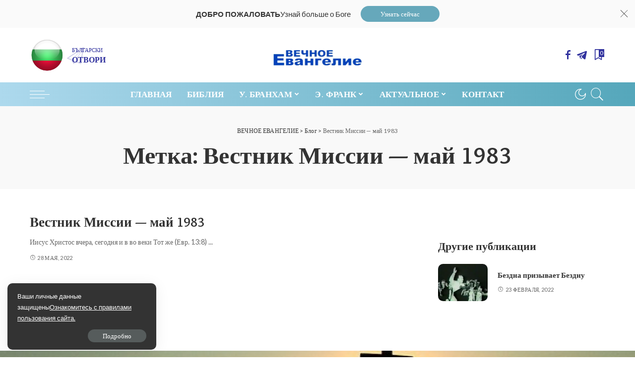

--- FILE ---
content_type: text/html; charset=UTF-8
request_url: https://vevangelie.one/blog/tag/%D0%B2%D0%B5%D1%81%D1%82%D0%BD%D0%B8%D0%BA-%D0%BC%D0%B8%D1%81%D1%81%D0%B8%D0%B8-%D0%BC%D0%B0%D0%B9-1983/
body_size: 16217
content:
<!DOCTYPE html>
<html lang="ru-RU">
<head>
    <meta charset="UTF-8">
    <meta http-equiv="X-UA-Compatible" content="IE=edge">
    <meta name="viewport" content="width=device-width, initial-scale=1">
    <link rel="profile" href="https://gmpg.org/xfn/11">
	<meta name='robots' content='index, follow, max-image-preview:large, max-snippet:-1, max-video-preview:-1' />

	<!-- This site is optimized with the Yoast SEO Premium plugin v21.5 (Yoast SEO v26.7) - https://yoast.com/wordpress/plugins/seo/ -->
	<title>Архивы Вестник Миссии — май 1983 - ВЕЧНОЕ ЕВАНГЕЛИЕ</title>
	<link rel="preconnect" href="https://fonts.gstatic.com" crossorigin><link rel="preload" as="style" onload="this.onload=null;this.rel='stylesheet'" id="rb-preload-gfonts" href="https://fonts.googleapis.com/css?family=Overlock%3A700%7CLato%3A100%2C300%2C400%2C700%2C900%2C100italic%2C300italic%2C400italic%2C700italic%2C900italic&amp;display=swap" crossorigin><noscript><link rel="stylesheet" id="rb-preload-gfonts" href="https://fonts.googleapis.com/css?family=Overlock%3A700%7CLato%3A100%2C300%2C400%2C700%2C900%2C100italic%2C300italic%2C400italic%2C700italic%2C900italic&amp;display=swap"></noscript><link rel="canonical" href="https://vevangelie.one/blog/tag/вестник-миссии-май-1983/" />
	<meta property="og:locale" content="ru_RU" />
	<meta property="og:type" content="article" />
	<meta property="og:title" content="Архивы Вестник Миссии — май 1983" />
	<meta property="og:url" content="https://vevangelie.one/blog/tag/вестник-миссии-май-1983/" />
	<meta property="og:site_name" content="ВЕЧНОЕ ЕВАНГЕЛИЕ" />
	<meta name="twitter:card" content="summary_large_image" />
	<script type="application/ld+json" class="yoast-schema-graph">{"@context":"https://schema.org","@graph":[{"@type":"CollectionPage","@id":"https://vevangelie.one/blog/tag/%d0%b2%d0%b5%d1%81%d1%82%d0%bd%d0%b8%d0%ba-%d0%bc%d0%b8%d1%81%d1%81%d0%b8%d0%b8-%d0%bc%d0%b0%d0%b9-1983/","url":"https://vevangelie.one/blog/tag/%d0%b2%d0%b5%d1%81%d1%82%d0%bd%d0%b8%d0%ba-%d0%bc%d0%b8%d1%81%d1%81%d0%b8%d0%b8-%d0%bc%d0%b0%d0%b9-1983/","name":"Архивы Вестник Миссии — май 1983 - ВЕЧНОЕ ЕВАНГЕЛИЕ","isPartOf":{"@id":"https://vevangelie.one/#website"},"breadcrumb":{"@id":"https://vevangelie.one/blog/tag/%d0%b2%d0%b5%d1%81%d1%82%d0%bd%d0%b8%d0%ba-%d0%bc%d0%b8%d1%81%d1%81%d0%b8%d0%b8-%d0%bc%d0%b0%d0%b9-1983/#breadcrumb"},"inLanguage":"ru-RU"},{"@type":"BreadcrumbList","@id":"https://vevangelie.one/blog/tag/%d0%b2%d0%b5%d1%81%d1%82%d0%bd%d0%b8%d0%ba-%d0%bc%d0%b8%d1%81%d1%81%d0%b8%d0%b8-%d0%bc%d0%b0%d0%b9-1983/#breadcrumb","itemListElement":[{"@type":"ListItem","position":1,"name":"Главная страница","item":"https://vevangelie.one/"},{"@type":"ListItem","position":2,"name":"Вестник Миссии — май 1983"}]},{"@type":"WebSite","@id":"https://vevangelie.one/#website","url":"https://vevangelie.one/","name":"ВЕЧНОЕ ЕВАНГЕЛИЕ","description":"ВЕЧНОЕ ЕВАНГЕЛИЕ","publisher":{"@id":"https://vevangelie.one/#organization"},"potentialAction":[{"@type":"SearchAction","target":{"@type":"EntryPoint","urlTemplate":"https://vevangelie.one/?s={search_term_string}"},"query-input":{"@type":"PropertyValueSpecification","valueRequired":true,"valueName":"search_term_string"}}],"inLanguage":"ru-RU"},{"@type":"Organization","@id":"https://vevangelie.one/#organization","name":"ВЕЧНОЕ ЕВАНГЕЛИЕ","url":"https://vevangelie.one/","logo":{"@type":"ImageObject","inLanguage":"ru-RU","@id":"https://vevangelie.one/#/schema/logo/image/","url":"https://vevangelie.one/wp-content/uploads/2023/12/Screenshot_from_2022-04-18_20-34-48-removebg-preview.png","contentUrl":"https://vevangelie.one/wp-content/uploads/2023/12/Screenshot_from_2022-04-18_20-34-48-removebg-preview.png","width":389,"height":104,"caption":"ВЕЧНОЕ ЕВАНГЕЛИЕ"},"image":{"@id":"https://vevangelie.one/#/schema/logo/image/"},"sameAs":["https://ok.ru/efrank","https://t.me/vevangelie_one"]}]}</script>
	<!-- / Yoast SEO Premium plugin. -->


<link rel='dns-prefetch' href='//fonts.googleapis.com' />
<link rel="alternate" type="application/rss+xml" title="ВЕЧНОЕ ЕВАНГЕЛИЕ &raquo; Лента" href="https://vevangelie.one/feed/" />
<link rel="alternate" type="application/rss+xml" title="ВЕЧНОЕ ЕВАНГЕЛИЕ &raquo; Лента комментариев" href="https://vevangelie.one/comments/feed/" />
<link rel="alternate" type="application/rss+xml" title="ВЕЧНОЕ ЕВАНГЕЛИЕ &raquo; Лента метки Вестник Миссии — май 1983" href="https://vevangelie.one/blog/tag/%d0%b2%d0%b5%d1%81%d1%82%d0%bd%d0%b8%d0%ba-%d0%bc%d0%b8%d1%81%d1%81%d0%b8%d0%b8-%d0%bc%d0%b0%d0%b9-1983/feed/" />
<script type="application/ld+json">{"@context":"https://schema.org","@type":"Organization","legalName":"\u0412\u0415\u0427\u041d\u041e\u0415 \u0415\u0412\u0410\u041d\u0413\u0415\u041b\u0418\u0415","url":"https://vevangelie.one/","logo":"https://vevangelie.one/wp-content/uploads/2022/04/Screenshot_from_2022-04-18_20-34-48-removebg-preview.png","sameAs":["https://www.facebook.com/profile.php?id=61556144008413","https://t.me/vevangelie_one"]}</script>
<style id='wp-img-auto-sizes-contain-inline-css'>
img:is([sizes=auto i],[sizes^="auto," i]){contain-intrinsic-size:3000px 1500px}
/*# sourceURL=wp-img-auto-sizes-contain-inline-css */
</style>
<style id='wp-emoji-styles-inline-css'>

	img.wp-smiley, img.emoji {
		display: inline !important;
		border: none !important;
		box-shadow: none !important;
		height: 1em !important;
		width: 1em !important;
		margin: 0 0.07em !important;
		vertical-align: -0.1em !important;
		background: none !important;
		padding: 0 !important;
	}
/*# sourceURL=wp-emoji-styles-inline-css */
</style>
<link rel='stylesheet' id='wp-block-library-css' href='https://vevangelie.one/wp-includes/css/dist/block-library/style.min.css?ver=6.9' media='all' />
<style id='global-styles-inline-css'>
:root{--wp--preset--aspect-ratio--square: 1;--wp--preset--aspect-ratio--4-3: 4/3;--wp--preset--aspect-ratio--3-4: 3/4;--wp--preset--aspect-ratio--3-2: 3/2;--wp--preset--aspect-ratio--2-3: 2/3;--wp--preset--aspect-ratio--16-9: 16/9;--wp--preset--aspect-ratio--9-16: 9/16;--wp--preset--color--black: #000000;--wp--preset--color--cyan-bluish-gray: #abb8c3;--wp--preset--color--white: #ffffff;--wp--preset--color--pale-pink: #f78da7;--wp--preset--color--vivid-red: #cf2e2e;--wp--preset--color--luminous-vivid-orange: #ff6900;--wp--preset--color--luminous-vivid-amber: #fcb900;--wp--preset--color--light-green-cyan: #7bdcb5;--wp--preset--color--vivid-green-cyan: #00d084;--wp--preset--color--pale-cyan-blue: #8ed1fc;--wp--preset--color--vivid-cyan-blue: #0693e3;--wp--preset--color--vivid-purple: #9b51e0;--wp--preset--gradient--vivid-cyan-blue-to-vivid-purple: linear-gradient(135deg,rgb(6,147,227) 0%,rgb(155,81,224) 100%);--wp--preset--gradient--light-green-cyan-to-vivid-green-cyan: linear-gradient(135deg,rgb(122,220,180) 0%,rgb(0,208,130) 100%);--wp--preset--gradient--luminous-vivid-amber-to-luminous-vivid-orange: linear-gradient(135deg,rgb(252,185,0) 0%,rgb(255,105,0) 100%);--wp--preset--gradient--luminous-vivid-orange-to-vivid-red: linear-gradient(135deg,rgb(255,105,0) 0%,rgb(207,46,46) 100%);--wp--preset--gradient--very-light-gray-to-cyan-bluish-gray: linear-gradient(135deg,rgb(238,238,238) 0%,rgb(169,184,195) 100%);--wp--preset--gradient--cool-to-warm-spectrum: linear-gradient(135deg,rgb(74,234,220) 0%,rgb(151,120,209) 20%,rgb(207,42,186) 40%,rgb(238,44,130) 60%,rgb(251,105,98) 80%,rgb(254,248,76) 100%);--wp--preset--gradient--blush-light-purple: linear-gradient(135deg,rgb(255,206,236) 0%,rgb(152,150,240) 100%);--wp--preset--gradient--blush-bordeaux: linear-gradient(135deg,rgb(254,205,165) 0%,rgb(254,45,45) 50%,rgb(107,0,62) 100%);--wp--preset--gradient--luminous-dusk: linear-gradient(135deg,rgb(255,203,112) 0%,rgb(199,81,192) 50%,rgb(65,88,208) 100%);--wp--preset--gradient--pale-ocean: linear-gradient(135deg,rgb(255,245,203) 0%,rgb(182,227,212) 50%,rgb(51,167,181) 100%);--wp--preset--gradient--electric-grass: linear-gradient(135deg,rgb(202,248,128) 0%,rgb(113,206,126) 100%);--wp--preset--gradient--midnight: linear-gradient(135deg,rgb(2,3,129) 0%,rgb(40,116,252) 100%);--wp--preset--font-size--small: 13px;--wp--preset--font-size--medium: 20px;--wp--preset--font-size--large: 36px;--wp--preset--font-size--x-large: 42px;--wp--preset--spacing--20: 0.44rem;--wp--preset--spacing--30: 0.67rem;--wp--preset--spacing--40: 1rem;--wp--preset--spacing--50: 1.5rem;--wp--preset--spacing--60: 2.25rem;--wp--preset--spacing--70: 3.38rem;--wp--preset--spacing--80: 5.06rem;--wp--preset--shadow--natural: 6px 6px 9px rgba(0, 0, 0, 0.2);--wp--preset--shadow--deep: 12px 12px 50px rgba(0, 0, 0, 0.4);--wp--preset--shadow--sharp: 6px 6px 0px rgba(0, 0, 0, 0.2);--wp--preset--shadow--outlined: 6px 6px 0px -3px rgb(255, 255, 255), 6px 6px rgb(0, 0, 0);--wp--preset--shadow--crisp: 6px 6px 0px rgb(0, 0, 0);}:where(.is-layout-flex){gap: 0.5em;}:where(.is-layout-grid){gap: 0.5em;}body .is-layout-flex{display: flex;}.is-layout-flex{flex-wrap: wrap;align-items: center;}.is-layout-flex > :is(*, div){margin: 0;}body .is-layout-grid{display: grid;}.is-layout-grid > :is(*, div){margin: 0;}:where(.wp-block-columns.is-layout-flex){gap: 2em;}:where(.wp-block-columns.is-layout-grid){gap: 2em;}:where(.wp-block-post-template.is-layout-flex){gap: 1.25em;}:where(.wp-block-post-template.is-layout-grid){gap: 1.25em;}.has-black-color{color: var(--wp--preset--color--black) !important;}.has-cyan-bluish-gray-color{color: var(--wp--preset--color--cyan-bluish-gray) !important;}.has-white-color{color: var(--wp--preset--color--white) !important;}.has-pale-pink-color{color: var(--wp--preset--color--pale-pink) !important;}.has-vivid-red-color{color: var(--wp--preset--color--vivid-red) !important;}.has-luminous-vivid-orange-color{color: var(--wp--preset--color--luminous-vivid-orange) !important;}.has-luminous-vivid-amber-color{color: var(--wp--preset--color--luminous-vivid-amber) !important;}.has-light-green-cyan-color{color: var(--wp--preset--color--light-green-cyan) !important;}.has-vivid-green-cyan-color{color: var(--wp--preset--color--vivid-green-cyan) !important;}.has-pale-cyan-blue-color{color: var(--wp--preset--color--pale-cyan-blue) !important;}.has-vivid-cyan-blue-color{color: var(--wp--preset--color--vivid-cyan-blue) !important;}.has-vivid-purple-color{color: var(--wp--preset--color--vivid-purple) !important;}.has-black-background-color{background-color: var(--wp--preset--color--black) !important;}.has-cyan-bluish-gray-background-color{background-color: var(--wp--preset--color--cyan-bluish-gray) !important;}.has-white-background-color{background-color: var(--wp--preset--color--white) !important;}.has-pale-pink-background-color{background-color: var(--wp--preset--color--pale-pink) !important;}.has-vivid-red-background-color{background-color: var(--wp--preset--color--vivid-red) !important;}.has-luminous-vivid-orange-background-color{background-color: var(--wp--preset--color--luminous-vivid-orange) !important;}.has-luminous-vivid-amber-background-color{background-color: var(--wp--preset--color--luminous-vivid-amber) !important;}.has-light-green-cyan-background-color{background-color: var(--wp--preset--color--light-green-cyan) !important;}.has-vivid-green-cyan-background-color{background-color: var(--wp--preset--color--vivid-green-cyan) !important;}.has-pale-cyan-blue-background-color{background-color: var(--wp--preset--color--pale-cyan-blue) !important;}.has-vivid-cyan-blue-background-color{background-color: var(--wp--preset--color--vivid-cyan-blue) !important;}.has-vivid-purple-background-color{background-color: var(--wp--preset--color--vivid-purple) !important;}.has-black-border-color{border-color: var(--wp--preset--color--black) !important;}.has-cyan-bluish-gray-border-color{border-color: var(--wp--preset--color--cyan-bluish-gray) !important;}.has-white-border-color{border-color: var(--wp--preset--color--white) !important;}.has-pale-pink-border-color{border-color: var(--wp--preset--color--pale-pink) !important;}.has-vivid-red-border-color{border-color: var(--wp--preset--color--vivid-red) !important;}.has-luminous-vivid-orange-border-color{border-color: var(--wp--preset--color--luminous-vivid-orange) !important;}.has-luminous-vivid-amber-border-color{border-color: var(--wp--preset--color--luminous-vivid-amber) !important;}.has-light-green-cyan-border-color{border-color: var(--wp--preset--color--light-green-cyan) !important;}.has-vivid-green-cyan-border-color{border-color: var(--wp--preset--color--vivid-green-cyan) !important;}.has-pale-cyan-blue-border-color{border-color: var(--wp--preset--color--pale-cyan-blue) !important;}.has-vivid-cyan-blue-border-color{border-color: var(--wp--preset--color--vivid-cyan-blue) !important;}.has-vivid-purple-border-color{border-color: var(--wp--preset--color--vivid-purple) !important;}.has-vivid-cyan-blue-to-vivid-purple-gradient-background{background: var(--wp--preset--gradient--vivid-cyan-blue-to-vivid-purple) !important;}.has-light-green-cyan-to-vivid-green-cyan-gradient-background{background: var(--wp--preset--gradient--light-green-cyan-to-vivid-green-cyan) !important;}.has-luminous-vivid-amber-to-luminous-vivid-orange-gradient-background{background: var(--wp--preset--gradient--luminous-vivid-amber-to-luminous-vivid-orange) !important;}.has-luminous-vivid-orange-to-vivid-red-gradient-background{background: var(--wp--preset--gradient--luminous-vivid-orange-to-vivid-red) !important;}.has-very-light-gray-to-cyan-bluish-gray-gradient-background{background: var(--wp--preset--gradient--very-light-gray-to-cyan-bluish-gray) !important;}.has-cool-to-warm-spectrum-gradient-background{background: var(--wp--preset--gradient--cool-to-warm-spectrum) !important;}.has-blush-light-purple-gradient-background{background: var(--wp--preset--gradient--blush-light-purple) !important;}.has-blush-bordeaux-gradient-background{background: var(--wp--preset--gradient--blush-bordeaux) !important;}.has-luminous-dusk-gradient-background{background: var(--wp--preset--gradient--luminous-dusk) !important;}.has-pale-ocean-gradient-background{background: var(--wp--preset--gradient--pale-ocean) !important;}.has-electric-grass-gradient-background{background: var(--wp--preset--gradient--electric-grass) !important;}.has-midnight-gradient-background{background: var(--wp--preset--gradient--midnight) !important;}.has-small-font-size{font-size: var(--wp--preset--font-size--small) !important;}.has-medium-font-size{font-size: var(--wp--preset--font-size--medium) !important;}.has-large-font-size{font-size: var(--wp--preset--font-size--large) !important;}.has-x-large-font-size{font-size: var(--wp--preset--font-size--x-large) !important;}
/*# sourceURL=global-styles-inline-css */
</style>

<style id='classic-theme-styles-inline-css'>
/*! This file is auto-generated */
.wp-block-button__link{color:#fff;background-color:#32373c;border-radius:9999px;box-shadow:none;text-decoration:none;padding:calc(.667em + 2px) calc(1.333em + 2px);font-size:1.125em}.wp-block-file__button{background:#32373c;color:#fff;text-decoration:none}
/*# sourceURL=/wp-includes/css/classic-themes.min.css */
</style>
<link rel='stylesheet' id='contact-form-7-css' href='https://vevangelie.one/wp-content/plugins/contact-form-7/includes/css/styles.css?ver=5.9.2' media='all' />
<link rel='stylesheet' id='pixwell-main-css' href='https://vevangelie.one/wp-content/themes/pixwell/assets/css/main.css?ver=9.0' media='all' />
<style id='pixwell-main-inline-css'>
html {font-family:Lato,Arial, Helvetica, sans-serif;font-weight:400;text-transform:none;font-size:17px;}h1, .h1 {font-family:Overlock;font-weight:700;}h2, .h2 {font-family:Overlock;font-weight:700;}h3, .h3 {font-family:Overlock;font-weight:700;}h4, .h4 {font-family:Overlock;font-weight:700;}h5, .h5 {font-family:Overlock;font-weight:700;}h6, .h6 {font-family:Overlock;font-weight:700;}.single-tagline h6 {}.p-wrap .entry-summary, .twitter-content.entry-summary, .author-description, .rssSummary, .rb-sdesc {font-family:Lato;font-weight:400;}.p-cat-info {font-family:Lato;font-weight:700;}.p-meta-info, .wp-block-latest-posts__post-date {font-family:Lato;font-weight:400;text-transform:uppercase;}.meta-info-author.meta-info-el {font-family:Lato;font-weight:700;text-transform:uppercase;}.breadcrumb {font-family:Lato;font-weight:400;font-size:12px;}.footer-menu-inner {font-weight:700;text-transform:capitalize;}.topbar-wrap {}.topbar-menu-wrap {}.main-menu > li > a, .off-canvas-menu > li > a {font-family:Overlock;font-weight:700;text-transform:uppercase;font-size:17px;}.main-menu .sub-menu:not(.sub-mega), .off-canvas-menu .sub-menu {font-family:Overlock;font-weight:700;font-size:16px;}.is-logo-text .logo-title {}.block-title, .block-header .block-title {font-family:Overlock;font-weight:700;}.ajax-quick-filter, .block-view-more {font-family:Arial, Helvetica, sans-serif;font-weight:400;text-transform:capitalize;font-size:14px;}.widget-title, .widget .widget-title {font-family:Overlock;font-weight:700;font-size:22px;}body .widget.widget_nav_menu .menu-item {font-family:Lato;font-weight:400;text-transform:uppercase;font-size:12px;}body.boxed {background-color : #fafafa;background-repeat : no-repeat;background-size : cover;background-attachment : fixed;background-position : center center;}.header-6 .banner-wrap {}.footer-wrap:before {background-color : #1e73be;background-repeat : no-repeat;background-size : cover;background-image : url(https://vevangelie.one/wp-content/uploads/2022/03/cross-gb151d8752_640.jpg);background-attachment : inherit;background-position : right center;; content: ""; position: absolute; left: 0; top: 0; width: 100%; height: 100%;}.header-9 .banner-wrap { }.topline-wrap {height: 2px}.navbar-inner {min-height: 48px;}.navbar-inner .logo-wrap img {max-height: 48px;}.main-menu > li > a {height: 48px;}.navbar-wrap:not(.transparent-navbar-wrap), #mobile-sticky-nav, #amp-navbar {background-color: #add9ed;background-image: linear-gradient(90deg, #add9ed, #55a7bb);}[data-theme="dark"] .navbar-wrap:not(.transparent-navbar-wrap) {background-color: unset; background-image: unset;}.navbar-border-holder { border: none }.navbar-wrap:not(.transparent-navbar-wrap), #mobile-sticky-nav, #amp-navbar {color: #ffffff;}.fw-mega-cat.is-dark-text { color: #333; }.header-wrap .navbar-wrap:not(.transparent-navbar-wrap) .cart-counter, .header-wrap:not(.header-float) .navbar-wrap .rb-counter,.header-wrap:not(.header-float) .is-light-text .rb-counter, .header-float .section-sticky .rb-counter {background-color: #ffffff;}.header-5 .btn-toggle-wrap, .header-5 .section-sticky .logo-wrap,.header-5 .main-menu > li > a, .header-5 .navbar-right {color: #ffffff;}.navbar-wrap .navbar-social a:hover {color: #ffffff;opacity: .7; }.header-wrap .navbar-wrap:not(.transparent-navbar-wrap) .rb-counter,.header-wrap:not(.header-float) .navbar-wrap .rb-counter, .header-wrap:not(.header-float) .is-light-text .rb-counter { color: #add9ed; }.main-menu .sub-menu {background-color: #66a8bb;}.main-menu .sub-menu:not(.mega-category) { color: #ffffff;}.main-menu > li.menu-item-has-children > .sub-menu:before {display: none;}.mobile-nav-inner {color: #1e73be;}@media only screen and (max-width: 991px) {.navbar-border-holder { border-color: #1e73be }}.off-canvas-header { background-image: url("https://vevangelie.one/wp-content/uploads/2022/02/easter-ge8890273c_1280.jpg")}.off-canvas-wrap, .amp-canvas-wrap { background-color: #476b77 !important; }a.off-canvas-logo img { max-height: 60px; }.navbar-border-holder {border-width: 2px; }.navbar-border-holder {border-color: #1e73be; }.header-3 .banner-left, .header-3 .banner-right { color: #31329e ;}.header-3 .banner-right .rb-counter { background-color: #31329e ;}input[type="submit"]:hover, input[type="submit"]:focus, button:hover, button:focus,input[type="button"]:hover, input[type="button"]:focus,.post-edit-link:hover, a.pagination-link:hover, a.page-numbers:hover,.post-page-numbers:hover, a.loadmore-link:hover, .pagination-simple .page-numbers:hover,#off-canvas-close-btn:hover, .off-canvas-subscribe a, .block-header-3 .block-title:before,.cookie-accept:hover, .entry-footer a:hover, .box-comment-btn:hover,a.comment-reply-link:hover, .review-info, .entry-content a.wp-block-button__link:hover,#wp-calendar tbody a:hover, .instagram-box.box-intro:hover, .banner-btn a, .headerstrip-btn a,.is-light-text .widget:not(.woocommerce) .count,.rb-newsletter.is-light-text button.newsletter-submit,.cat-icon-round .cat-info-el, .cat-icon-radius .cat-info-el,.cat-icon-square .cat-info-el:before, .entry-content .wpcf7 label:before,body .cooked-recipe-directions .cooked-direction-number, span.cooked-taxonomy a:hover,.widget_categories a:hover .count, .widget_archive a:hover .count,.wp-block-categories-list a:hover .count, .wp-block-categories-list a:hover .count,.entry-content .wp-block-file .wp-block-file__button, #wp-calendar td#today,.mfp-close:hover, .is-light-text .mfp-close:hover, #rb-close-newsletter:hover,.tagcloud a:hover, .tagcloud a:focus, .is-light-text .tagcloud a:hover, .is-light-text .tagcloud a:focus,input[type="checkbox"].newsletter-checkbox:checked + label:before, .cta-btn.is-bg,.rb-mailchimp .mc4wp-form-fields input[type="submit"], .is-light-text .w-footer .mc4wp-form-fields input[type="submit"],.statics-el:first-child .inner, .table-link a:before, .subscribe-layout-3 .subscribe-box .subscribe-form input[type="submit"]{ background-color: #1e73be}.page-edit-link:hover, .rb-menu > li.current-menu-item > a > span:before,.p-url:hover, .p-url:focus, .p-wrap .p-url:hover,.p-wrap .p-url:focus, .p-link:hover span, .p-link:hover i,.meta-info-el a:hover, .sponsor-label, .block-header-3 .block-title:before,.subscribe-box .mc4wp-form-fields input[type="submit"]:hover + i,.entry-content p a:not(button), .comment-content a,.author-title a, .logged-in-as a:hover, .comment-list .logged-in-as a:hover,.gallery-list-label a:hover, .review-el .review-stars,.share-total, .breadcrumb a:hover, span.not-found-label, .return-home:hover, .section-not-found .page-content .return-home:hover,.subscribe-box .rb-newsletter.is-light-text button.newsletter-submit-icon:hover,.subscribe-box .rb-newsletter button.newsletter-submit-icon:hover,.fw-category-1 .cat-list-item:hover .cat-list-name, .fw-category-1.is-light-text .cat-list-item:hover .cat-list-name,body .cooked-icon-recipe-icon, .comment-list .comment-reply-title small a:hover,.widget_pages a:hover, .widget_meta a:hover, .widget_categories a:hover,.entry-content .wp-block-categories-list a:hover, .entry-content .wp-block-archives-list a:hover,.widget_archive a:hover, .widget.widget_nav_menu a:hover,  .p-grid-4.is-pop-style .p-header .counter-index,.twitter-content.entry-summary a:hover,.read-it-later:hover, .read-it-later:focus, .address-info a:hover,.gallery-popup-content .image-popup-description a:hover, .gallery-popup-content .image-popup-description a:focus,.entry-content ul.wp-block-latest-posts a:hover, .widget_recent_entries a:hover, .recentcomments a:hover, a.rsswidget:hover,.entry-content .wp-block-latest-comments__comment-meta a:hover,.entry-content .cooked-recipe-info .cooked-author a:hover, .entry-content a:not(button), .comment-content a,.about-desc a:hover, .is-light-text .about-desc a:hover, .portfolio-info-el:hover,.portfolio-nav a:hover, .portfolio-nav-next a:hover > i, .hbox-tagline span, .hbox-title span, .cta-tagline span, .cta-title span,.block-header-7 .block-header .block-title:first-letter, .rbc-sidebar .about-bio p a, .sbox-title span{ color: #1e73be}.p-podcast-wrap .mejs-container .mejs-controls .mejs-button.mejs-playpause-button:hover,.p-podcast-wrap .mejs-container .mejs-controls,.p-podcast-wrap .mejs-audio .mejs-controls .mejs-time-rail span.mejs-time-handle-content,.p-podcast-wrap .mejs-container .mejs-controls  .mejs-button.mejs-volume-button .mejs-volume-handle,.p-podcast-wrap .mejs-container .mejs-controls  .mejs-button.mejs-volume-button .mejs-volume-handle,.p-podcast-wrap .mejs-container .mejs-controls .mejs-horizontal-volume-slider .mejs-horizontal-volume-current{ background-color: #1e73be}.is-style-outline a.wp-block-button__link:hover{ color: #1e73be!important}a.comment-reply-link:hover, .navbar-holder.is-light-text .header-lightbox, .navbar-holder .header-lightbox, [data-theme="dark"] .navbar-holder .header-lightbox,input[type="checkbox"].newsletter-checkbox:checked + label:before, .cat-icon-line .cat-info-el{ border-color: #1e73be}.cat-icon-round .cat-info-el.cat-info-id-4,.cat-icon-radius .cat-info-el.cat-info-id-4,.cat-dot-el.cat-info-id-4,.cat-icon-square .cat-info-el.cat-info-id-4:before{ background-color: #dd3333}.cat-icon-line .cat-info-el.cat-info-id-4{ border-color: #dd3333}.fw-category-1 .cat-list-item.cat-id-4 a:hover .cat-list-name,.fw-category-1.is-light-text .cat-list-item.cat-id-4 a:hover .cat-list-name{ color: #dd3333}.tipsy, .additional-meta, .sponsor-label, .sponsor-link, .entry-footer .tag-label,.box-nav .nav-label, .left-article-label, .share-label, .rss-date,.wp-block-latest-posts__post-date, .wp-block-latest-comments__comment-date,.image-caption, .wp-caption-text, .gallery-caption, .entry-content .wp-block-audio figcaption,.entry-content .wp-block-video figcaption, .entry-content .wp-block-image figcaption,.entry-content .wp-block-gallery .blocks-gallery-image figcaption,.entry-content .wp-block-gallery .blocks-gallery-item figcaption,.subscribe-content .desc, .follower-el .right-el, .author-job, .comment-metadata{ font-family: Lato; }.tipsy, .additional-meta, .sponsor-label, .entry-footer .tag-label,.box-nav .nav-label, .left-article-label, .share-label, .rss-date,.wp-block-latest-posts__post-date, .wp-block-latest-comments__comment-date,.image-caption, .wp-caption-text, .gallery-caption, .entry-content .wp-block-audio figcaption,.entry-content .wp-block-video figcaption, .entry-content .wp-block-image figcaption,.entry-content .wp-block-gallery .blocks-gallery-image figcaption,.entry-content .wp-block-gallery .blocks-gallery-item figcaption,.subscribe-content .desc, .follower-el .right-el, .author-job, .comment-metadata{ font-weight: 400; }.tipsy, .additional-meta, .sponsor-label, .entry-footer .tag-label,.box-nav .nav-label, .left-article-label, .share-label, .rss-date,.wp-block-latest-posts__post-date, .wp-block-latest-comments__comment-date,.image-caption, .wp-caption-text, .gallery-caption, .entry-content .wp-block-audio figcaption,.entry-content .wp-block-video figcaption, .entry-content .wp-block-image figcaption,.entry-content .wp-block-gallery .blocks-gallery-image figcaption,.entry-content .wp-block-gallery .blocks-gallery-item figcaption,.subscribe-content .desc, .follower-el .right-el, .author-job, .comment-metadata{ text-transform: uppercase; }.sponsor-link{ font-family: Lato; }.sponsor-link{ font-weight: 700; }.sponsor-link{ text-transform: uppercase; }.entry-footer a, .tagcloud a, .entry-footer .source, .entry-footer .via-el{ font-family: Lato; }.entry-footer a, .tagcloud a, .entry-footer .source, .entry-footer .via-el{ font-weight: 700; }.p-link, .rb-cookie .cookie-accept, a.comment-reply-link, .comment-list .comment-reply-title small a,.banner-btn a, .headerstrip-btn a, input[type="submit"], button, .pagination-wrap, .cta-btn, .rb-btn{ font-family: Lato; }.p-link, .rb-cookie .cookie-accept, a.comment-reply-link, .comment-list .comment-reply-title small a,.banner-btn a, .headerstrip-btn a, input[type="submit"], button, .pagination-wrap, .cta-btn, .rb-btn{ font-weight: 400; }.p-link, .rb-cookie .cookie-accept, a.comment-reply-link, .comment-list .comment-reply-title small a,.banner-btn a, .headerstrip-btn a, input[type="submit"], button, .pagination-wrap, .rb-btn{ font-size: 13px; }select, textarea, input[type="text"], input[type="tel"], input[type="email"], input[type="url"],input[type="search"], input[type="number"]{ font-family: Lato; }select, input[type="text"], input[type="tel"], input[type="email"], input[type="url"],input[type="search"], input[type="number"]{ font-size: 13px; }textarea{ font-size: 13px !important; }select, textarea, input[type="text"], input[type="tel"], input[type="email"], input[type="url"],input[type="search"], input[type="number"]{ font-weight: 400; }.footer-menu-inner, .widget_recent_comments .recentcomments > a:last-child,.wp-block-latest-comments__comment-link, .wp-block-latest-posts__list a,.widget_recent_entries li, .wp-block-quote *:not(cite), blockquote *:not(cite), .widget_rss li,.wp-block-latest-posts li, .wp-block-latest-comments__comment-link{ font-family: Overlock; }.footer-menu-inner, .widget_recent_comments .recentcomments > a:last-child,.wp-block-latest-comments__comment-link, .wp-block-latest-posts__list a,.widget_recent_entries li, .wp-block-quote *:not(cite), blockquote *:not(cite), .widget_rss li,.wp-block-latest-posts li, .wp-block-latest-comments__comment-link{ font-weight: 700; } .widget_pages .page_item, .widget_meta li,.widget_categories .cat-item, .widget_archive li, .widget.widget_nav_menu .menu-item,.wp-block-archives-list li, .wp-block-categories-list li{ font-family: Overlock; }.widget_pages .page_item, .widget_meta li,.widget_categories .cat-item, .widget_archive li, .widget.widget_nav_menu .menu-item,.wp-block-archives-list li, .wp-block-categories-list li{ font-size: 16px; }.widget_pages .page_item, .widget_meta li,.widget_categories .cat-item, .widget_archive li, .widget.widget_nav_menu .menu-item,.wp-block-archives-list li, .wp-block-categories-list li{ font-weight: 700; }@media only screen and (max-width: 767px) {.entry-content { font-size: .90rem; }.p-wrap .entry-summary, .twitter-content.entry-summary, .element-desc, .subscribe-description, .rb-sdecs,.copyright-inner > *, .summary-content, .pros-cons-wrap ul li,.gallery-popup-content .image-popup-description > *{ font-size: .76rem; }}h1, .h1, h1.single-title {font-size: 48px; }h2, .h2 {font-size: 27px; }h3, .h3 {font-size: 24px; }@media only screen and (max-width: 1024px) {h1, .h1, h1.single-title {font-size: 34px; }h2, .h2 {font-size: 24px; }h3, .h3 {font-size: 20px; }}@media only screen and (max-width: 991px) {h1, .h1, h1.single-title {font-size: 34px; }h2, .h2 {font-size: 24px; }h3, .h3 {font-size: 20px; }}@media only screen and (max-width: 767px) {h1, .h1, h1.single-title {font-size: 26px; }h2, .h2 {font-size: 20px; }h3, .h3 {font-size: 18px; }h4, .h4 {font-size: 15px; }h5, .h5 {font-size: 15px; }h6, .h6 {font-size: 15px; }}
/*# sourceURL=pixwell-main-inline-css */
</style>

<script src="https://vevangelie.one/wp-includes/js/jquery/jquery.min.js?ver=3.7.1" id="jquery-core-js"></script>
<script src="https://vevangelie.one/wp-includes/js/jquery/jquery-migrate.min.js?ver=3.4.1" id="jquery-migrate-js"></script>
<link rel="preload" href="https://vevangelie.one/wp-content/themes/pixwell/assets/fonts/ruby-icon.woff" as="font" type="font/woff" crossorigin="anonymous"> <link rel="https://api.w.org/" href="https://vevangelie.one/wp-json/" /><link rel="alternate" title="JSON" type="application/json" href="https://vevangelie.one/wp-json/wp/v2/tags/262" /><link rel="EditURI" type="application/rsd+xml" title="RSD" href="https://vevangelie.one/xmlrpc.php?rsd" />
<meta name="generator" content="WordPress 6.9" />
<script type="application/ld+json">{"@context":"https://schema.org","@type":"WebSite","@id":"https://vevangelie.one/#website","url":"https://vevangelie.one/","name":"\u0412\u0415\u0427\u041d\u041e\u0415 \u0415\u0412\u0410\u041d\u0413\u0415\u041b\u0418\u0415","potentialAction":{"@type":"SearchAction","target":"https://vevangelie.one/?s={search_term_string}","query-input":"required name=search_term_string"}}</script>
<meta name="generator" content="Elementor 3.20.2; features: e_optimized_assets_loading, e_optimized_css_loading, additional_custom_breakpoints, block_editor_assets_optimize, e_image_loading_optimization; settings: css_print_method-external, google_font-enabled, font_display-swap">
<script type="application/ld+json">{"@context":"http://schema.org","@type":"BreadcrumbList","itemListElement":[{"@type":"ListItem","position":3,"item":{"@id":"https://vevangelie.one/blog/tag/%d0%b2%d0%b5%d1%81%d1%82%d0%bd%d0%b8%d0%ba-%d0%bc%d0%b8%d1%81%d1%81%d0%b8%d0%b8-%d0%bc%d0%b0%d0%b9-1983/","name":"Вестник Миссии — май 1983"}},{"@type":"ListItem","position":2,"item":{"@id":"https://vevangelie.one/blog/","name":"Блог"}},{"@type":"ListItem","position":1,"item":{"@id":"https://vevangelie.one","name":"ВЕЧНОЕ ЕВАНГЕЛИЕ"}}]}</script>
</head>
<body class="archive tag tag----1983 tag-262 wp-embed-responsive wp-theme-pixwell elementor-default elementor-kit-7 sticky-nav is-tooltips is-backtop block-header-1 w-header-1 cat-icon-round ele-round feat-round is-parallax-feat is-fmask mh-p-link mh-p-excerpt">
<div id="site" class="site">
	        <aside id="off-canvas-section" class="off-canvas-wrap dark-style is-hidden">
            <div class="close-panel-wrap tooltips-n">
                <a href="#" id="off-canvas-close-btn" title="Close Panel"><i class="btn-close"></i></a>
            </div>
            <div class="off-canvas-holder">
                                    <div class="off-canvas-header is-light-text">
                        <div class="header-inner">
                                                            <a href="https://vevangelie.one/" class="off-canvas-logo">
                                    <img loading="lazy" src="https://vevangelie.one/wp-content/uploads/2022/04/Screenshot_from_2022-04-18_20-34-48-removebg-preview.png" alt="ВЕЧНОЕ ЕВАНГЕЛИЕ" height="104" width="389" loading="lazy">
                                </a>
                                                            <div class="off-canvas-subscribe btn-wrap">
                                    <a href="#" rel="nofollow" class="subscribe-link" title="больше"><i class="rbi rbi-paperplane"></i><span>больше</span></a>
                                </div>
                                                        <aside class="inner-bottom">
                                                                    <div class="off-canvas-social">
                                        <a class="social-link-facebook" title="Facebook" href="https://www.facebook.com/profile.php?id=61556144008413" target="_blank" rel="noopener nofollow"><i class="rbi rbi-facebook"></i></a><a class="social-link-telegram" title="Telegram" href="https://t.me/vevangelie_one" target="_blank" rel="noopener nofollow"><i class="rbi rbi-telegram"></i></a>                                    </div>
                                                                    <div class="inner-bottom-right">
                                        <aside class="bookmark-section">
	<a class="bookmark-link" href="https://vevangelie.one/my-bookmarks/" title="закладки">
		<span class="bookmark-icon"><i><svg class="svg-icon" aria-hidden="true" role="img" focusable="false" xmlns="http://www.w3.org/2000/svg" viewBox="0 0 512 512"><path fill="currentColor" d="M391.416,0H120.584c-17.778,0-32.242,14.464-32.242,32.242v460.413c0,7.016,3.798,13.477,9.924,16.895 c2.934,1.638,6.178,2.45,9.421,2.45c3.534,0,7.055-0.961,10.169-2.882l138.182-85.312l138.163,84.693 c5.971,3.669,13.458,3.817,19.564,0.387c6.107-3.418,9.892-9.872,9.892-16.875V32.242C423.657,14.464,409.194,0,391.416,0z  M384.967,457.453l-118.85-72.86c-6.229-3.817-14.07-3.798-20.28,0.032l-118.805,73.35V38.69h257.935V457.453z" /></svg></i><span class="bookmark-counter rb-counter">0</span></span>
	</a>
</aside>                                    </div>
                                                            </aside>
                        </div>
                    </div>
                                <div class="off-canvas-inner is-light-text">
                    <nav id="off-canvas-nav" class="off-canvas-nav">
                        <ul id="off-canvas-menu" class="off-canvas-menu rb-menu is-clicked"><li id="menu-item-1037" class="menu-item menu-item-type-post_type menu-item-object-page menu-item-home menu-item-1037"><a href="https://vevangelie.one/"><span>ГЛАВНАЯ</span></a></li>
<li id="menu-item-65" class="menu-item menu-item-type-taxonomy menu-item-object-category menu-item-65"><a href="https://vevangelie.one/blog/category/the-bible/"><span>БИБЛИЯ</span></a></li>
<li id="menu-item-176" class="menu-item menu-item-type-taxonomy menu-item-object-category menu-item-has-children menu-item-176"><a href="https://vevangelie.one/blog/category/william-branham/"><span>У. БРАНХАМ</span></a>
<ul class="sub-menu">
	<li id="menu-item-355" class="menu-item menu-item-type-post_type menu-item-object-page menu-item-355"><a href="https://vevangelie.one/ministry-branham/"><span>O служении</span></a></li>
	<li id="menu-item-356" class="menu-item menu-item-type-taxonomy menu-item-object-category menu-item-356"><a href="https://vevangelie.one/blog/category/william-branham/%d0%bf%d1%80%d0%be%d0%bf%d0%be%d0%b2%d0%b5%d0%b4%d0%b8/"><span>Проповеди</span></a></li>
	<li id="menu-item-1523" class="menu-item menu-item-type-taxonomy menu-item-object-category menu-item-1523"><a href="https://vevangelie.one/blog/category/william-branham/audio-branham/"><span>Аудио проповеди</span></a></li>
	<li id="menu-item-199" class="menu-item menu-item-type-taxonomy menu-item-object-category menu-item-199"><a href="https://vevangelie.one/blog/category/william-branham/video-william-branham/"><span>Видео</span></a></li>
	<li id="menu-item-357" class="menu-item menu-item-type-taxonomy menu-item-object-category menu-item-357"><a href="https://vevangelie.one/blog/category/william-branham/evidence-of-branham/"><span>Свидетельства о Бранхаме</span></a></li>
</ul>
</li>
<li id="menu-item-175" class="menu-item menu-item-type-taxonomy menu-item-object-category menu-item-has-children menu-item-175"><a href="https://vevangelie.one/blog/category/evald-frank/"><span>Э. ФРАНК</span></a>
<ul class="sub-menu">
	<li id="menu-item-345" class="menu-item menu-item-type-post_type menu-item-object-page menu-item-345"><a href="https://vevangelie.one/ministry-frank/"><span>O служении</span></a></li>
	<li id="menu-item-198" class="menu-item menu-item-type-taxonomy menu-item-object-category menu-item-198"><a href="https://vevangelie.one/blog/category/evald-frank/book_ru_frank/"><span>Книги</span></a></li>
	<li id="menu-item-346" class="menu-item menu-item-type-taxonomy menu-item-object-category menu-item-346"><a href="https://vevangelie.one/blog/category/evald-frank/%d0%b1%d1%80%d0%be%d1%88%d1%8e%d1%80%d1%8b/"><span>Брошюры</span></a></li>
	<li id="menu-item-347" class="menu-item menu-item-type-taxonomy menu-item-object-category menu-item-347"><a href="https://vevangelie.one/blog/category/evald-frank/%d1%82%d1%80%d0%b0%d0%ba%d1%82%d0%b0%d1%82%d1%8b/"><span>Трактаты</span></a></li>
	<li id="menu-item-348" class="menu-item menu-item-type-taxonomy menu-item-object-category menu-item-348"><a href="https://vevangelie.one/blog/category/evald-frank/%d0%b2%d0%b5%d1%81%d1%82%d0%bd%d0%b8%d0%ba%d0%b8/"><span>Вестники</span></a></li>
	<li id="menu-item-351" class="menu-item menu-item-type-taxonomy menu-item-object-category menu-item-351"><a href="https://vevangelie.one/blog/category/evald-frank/%d0%b0%d1%83%d0%b4%d0%b8%d0%be-%d0%bf%d1%80%d0%be%d0%bf%d0%be%d0%b2%d0%b5%d0%b4%d0%b8/"><span>Аудио проповеди</span></a></li>
	<li id="menu-item-349" class="menu-item menu-item-type-taxonomy menu-item-object-category menu-item-349"><a href="https://vevangelie.one/blog/category/evald-frank/%d0%bf%d1%80%d0%be%d0%bf%d0%be%d0%b2%d0%b5%d0%b4%d0%b8-%d1%82%d0%b5%d0%ba%d1%81%d1%82%d0%be%d0%b2%d1%8b%d0%b5-%d1%82%d1%80%d0%b0%d0%bd%d1%81%d0%ba%d1%80%d0%b8%d0%bf/"><span>Проповеди (текстовые транскрип)</span></a></li>
	<li id="menu-item-197" class="menu-item menu-item-type-taxonomy menu-item-object-category menu-item-197"><a href="https://vevangelie.one/blog/category/evald-frank/video-evald-frank/"><span>Видео</span></a></li>
</ul>
</li>
<li id="menu-item-361" class="menu-item menu-item-type-taxonomy menu-item-object-category menu-item-has-children menu-item-361"><a href="https://vevangelie.one/blog/category/uncategorized/actual/"><span>АКТУАЛЬНОЕ</span></a>
<ul class="sub-menu">
	<li id="menu-item-362" class="menu-item menu-item-type-taxonomy menu-item-object-category menu-item-362"><a href="https://vevangelie.one/blog/category/uncategorized/actual/%d0%bf%d1%80%d1%8f%d0%bc%d1%8b%d0%b5-%d1%82%d1%80%d0%b0%d0%bd%d1%81%d0%bb%d1%8f%d1%86%d0%b8%d0%b8/"><span>Прямые трансляции</span></a></li>
	<li id="menu-item-366" class="menu-item menu-item-type-taxonomy menu-item-object-category menu-item-366"><a href="https://vevangelie.one/blog/category/uncategorized/actual/youtube-%d0%ba%d0%b0%d0%bd%d0%b0%d0%bb/"><span>Youtube канал</span></a></li>
	<li id="menu-item-1706" class="menu-item menu-item-type-post_type menu-item-object-page menu-item-1706"><a href="https://vevangelie.one/telegram/"><span>Telegram-канал</span></a></li>
	<li id="menu-item-367" class="menu-item menu-item-type-taxonomy menu-item-object-category menu-item-367"><a href="https://vevangelie.one/blog/category/uncategorized/actual/facebook-%d1%81%d1%82%d1%80%d0%b0%d0%bd%d0%b8%d1%86%d0%b0/"><span>Facebook страница</span></a></li>
	<li id="menu-item-369" class="menu-item menu-item-type-taxonomy menu-item-object-category menu-item-369"><a href="https://vevangelie.one/blog/category/uncategorized/actual/bastyon-com-%d1%81%d1%82%d1%80%d0%b0%d0%bd%d0%b8%d1%86%d0%b0/"><span>bastyon канал</span></a></li>
	<li id="menu-item-370" class="menu-item menu-item-type-taxonomy menu-item-object-category menu-item-370"><a href="https://vevangelie.one/blog/category/uncategorized/actual/%d1%85%d1%80%d0%b8%d1%81%d1%82%d0%b8%d0%b0%d0%bd%d1%81%d0%ba%d0%b8%d0%b5-%d0%bf%d0%b5%d1%81%d0%bd%d0%b8-%d0%b8-%d0%b3%d0%b8%d0%bc%d0%bd%d1%8b/"><span>Песни и гимны</span></a></li>
	<li id="menu-item-1629" class="menu-item menu-item-type-post_type menu-item-object-page menu-item-1629"><a href="https://vevangelie.one/%d0%b7%d0%b0%d0%ba%d0%b0%d0%b7%d0%b0%d1%82%d1%8c/"><span>Заказать</span></a></li>
</ul>
</li>
<li id="menu-item-124" class="menu-item menu-item-type-post_type menu-item-object-page menu-item-124"><a href="https://vevangelie.one/ru-contact/"><span>КОНТАКТ</span></a></li>
</ul>                    </nav>
                                    </div>
            </div>
        </aside>
            <div class="site-outer">
        <div class="site-mask"></div>
			<div class="topsite-wrap fw-widget-section">
		<div id="headerstrip-1" class="widget topsite-sidebar widget-headerstrip">			<div id="rb-headerstrip-1" class="rb-headerstrip"  style="background-color: #fafafa;" data-headerstrip="7">
				<div class="content-inner">
											<div class="headerstrip-desc"><strong>ДОБРО ПОЖАЛОВАТЬ</strong>Узнай больше о Боге</div>
											<div class="headerstrip-btn">
							<a href="https://vevangelie.one/god/" target="_blank" rel="nofollow" style="color: #fff; background-color: #66a8bb;">Узнать сейчас</a>
						</div>
									</div>
				<a class="headerstrip-submit" href="#"><i class="btn-close"></i></a>
			</div>
			</div>	</div>
<header id="site-header" class="header-wrap header-3">
	<div class="navbar-outer">
		<div class="banner-wrap">
			<div class="rbc-container">
				<div class="rb-m20-gutter">
					<div class="banner-inner rb-row">
						<div class="rb-col-m4 banner-left">
								<aside class="header-subscribe btn-wrap">
		<a href="https://vevangelie.one/bg/" rel="nofollow" class="subscribe-link">
							<img fetchpriority="high" src="https://vevangelie.one/wp-content/uploads/2022/02/pmqnqoeudp11jp9jscbtitvcsl-be903b143d859265b1ebdf4b3e1ae74e-removebg-preview.png" height="256" width="256" alt="отвори"/>
						<div class="subscribe-content">
				<i class="rbi rbi-paperplane"></i>
				<span class="desc">Български</span>
				<span class="action-text h5">отвори</span>
			</div>
		</a>
	</aside>
						</div>
						<div class="rb-col-m4 banner-centered">
								<div class="logo-wrap is-logo-image site-branding">
					<a href="https://vevangelie.one/" class="logo default" title="ВЕЧНОЕ ЕВАНГЕЛИЕ">
				<img class="logo-default logo-retina" height="104" width="389" src="https://vevangelie.one/wp-content/uploads/2022/04/Screenshot_from_2022-04-18_20-34-48-removebg-preview.png" srcset="https://vevangelie.one/wp-content/uploads/2022/04/Screenshot_from_2022-04-18_20-34-48-removebg-preview.png 1x, https://vevangelie.one/wp-content/uploads/2022/04/Screenshot_from_2022-04-18_20-34-48-removebg-preview.png 2x" alt="ВЕЧНОЕ ЕВАНГЕЛИЕ">
			</a>
                            <a href="https://vevangelie.one/" class="logo dark" title="ВЕЧНОЕ ЕВАНГЕЛИЕ">
                    <img class="logo-default logo-retina" height="104" width="389" src="https://vevangelie.one/wp-content/uploads/2022/04/Screenshot_from_2022-04-18_20-34-48-removebg-preview.png" srcset="https://vevangelie.one/wp-content/uploads/2022/04/Screenshot_from_2022-04-18_20-34-48-removebg-preview.png 1x, https://vevangelie.one/wp-content/uploads/2022/04/Screenshot_from_2022-04-18_20-34-48-removebg-preview.png 2x" alt="ВЕЧНОЕ ЕВАНГЕЛИЕ">
                </a>
            			</div>
						</div>
						<div class="rb-col-m4 banner-right">
								<div class="navbar-social social-icons is-icon tooltips-n">
		<a class="social-link-facebook" title="Facebook" href="https://www.facebook.com/profile.php?id=61556144008413" target="_blank" rel="noopener nofollow"><i class="rbi rbi-facebook"></i></a><a class="social-link-telegram" title="Telegram" href="https://t.me/vevangelie_one" target="_blank" rel="noopener nofollow"><i class="rbi rbi-telegram"></i></a>	</div>
							<aside class="bookmark-section tooltips-n">
    <a class="bookmark-link" href="https://vevangelie.one/my-bookmarks/" title="закладки">
        <span class="bookmark-icon"><i><svg class="svg-icon" aria-hidden="true" role="img" focusable="false" xmlns="http://www.w3.org/2000/svg" viewBox="0 0 512 512"><path fill="currentColor" d="M391.416,0H120.584c-17.778,0-32.242,14.464-32.242,32.242v460.413c0,7.016,3.798,13.477,9.924,16.895 c2.934,1.638,6.178,2.45,9.421,2.45c3.534,0,7.055-0.961,10.169-2.882l138.182-85.312l138.163,84.693 c5.971,3.669,13.458,3.817,19.564,0.387c6.107-3.418,9.892-9.872,9.892-16.875V32.242C423.657,14.464,409.194,0,391.416,0z  M384.967,457.453l-118.85-72.86c-6.229-3.817-14.07-3.798-20.28,0.032l-118.805,73.35V38.69h257.935V457.453z" /></svg></i><span class="bookmark-counter rb-counter">0</span></span>
    </a>
</aside>												</div>
					</div>
				</div>
			</div>
		</div>
		<div class="navbar-wrap">
				<aside id="mobile-navbar" class="mobile-navbar">
    <div class="mobile-nav-inner rb-p20-gutter">
                    <div class="m-nav-left">
                <a href="#" class="off-canvas-trigger btn-toggle-wrap btn-toggle-light"><span class="btn-toggle"><span class="off-canvas-toggle"><span class="icon-toggle"></span></span></span></a>
            </div>
            <div class="m-nav-centered">
                	<aside class="logo-mobile-wrap is-logo-image">
		<a href="https://vevangelie.one/" class="logo-mobile logo default">
			<img height="104" width="389" src="https://vevangelie.one/wp-content/uploads/2022/04/Screenshot_from_2022-04-18_20-34-48-removebg-preview.png" alt="ВЕЧНОЕ ЕВАНГЕЛИЕ">
		</a>
                    <a href="https://vevangelie.one/" class="logo-mobile logo dark">
                <img height="104" width="389" src="https://vevangelie.one/wp-content/uploads/2022/04/Screenshot_from_2022-04-18_20-34-48-removebg-preview.png" alt="ВЕЧНОЕ ЕВАНГЕЛИЕ">
            </a>
        	</aside>
            </div>
            <div class="m-nav-right">
                <aside class="bookmark-section">
    <a class="bookmark-link" href="https://vevangelie.one/my-bookmarks/">
        <span class="bookmark-icon"><i><svg class="svg-icon" aria-hidden="true" role="img" focusable="false" xmlns="http://www.w3.org/2000/svg" viewBox="0 0 512 512"><path fill="currentColor" d="M391.416,0H120.584c-17.778,0-32.242,14.464-32.242,32.242v460.413c0,7.016,3.798,13.477,9.924,16.895 c2.934,1.638,6.178,2.45,9.421,2.45c3.534,0,7.055-0.961,10.169-2.882l138.182-85.312l138.163,84.693 c5.971,3.669,13.458,3.817,19.564,0.387c6.107-3.418,9.892-9.872,9.892-16.875V32.242C423.657,14.464,409.194,0,391.416,0z  M384.967,457.453l-118.85-72.86c-6.229-3.817-14.07-3.798-20.28,0.032l-118.805,73.35V38.69h257.935V457.453z" /></svg></i><span class="bookmark-counter rb-counter">0</span></span>
    </a>
</aside>                                    <aside class="header-dark-mode">
        <span class="dark-mode-toggle">
            <span class="mode-icons">
                <span class="dark-mode-icon mode-icon-dark"><svg class="svg-icon" aria-hidden="true" role="img" focusable="false" xmlns="http://www.w3.org/2000/svg" viewBox="0 0 512 512"><path fill="currentColor" d="M507.681,209.011c-1.297-6.991-7.324-12.111-14.433-12.262c-7.104-0.122-13.347,4.711-14.936,11.643 c-15.26,66.497-73.643,112.94-141.978,112.94c-80.321,0-145.667-65.346-145.667-145.666c0-68.335,46.443-126.718,112.942-141.976 c6.93-1.59,11.791-7.826,11.643-14.934c-0.149-7.108-5.269-13.136-12.259-14.434C287.546,1.454,271.735,0,256,0 C187.62,0,123.333,26.629,74.98,74.981C26.628,123.333,0,187.62,0,256s26.628,132.667,74.98,181.019 C123.333,485.371,187.62,512,256,512s132.667-26.629,181.02-74.981C485.372,388.667,512,324.38,512,256 C512,240.278,510.546,224.469,507.681,209.011z" /></svg></span>
                <span class="dark-mode-icon mode-icon-default"><svg class="svg-icon" aria-hidden="true" role="img" focusable="false" xmlns="http://www.w3.org/2000/svg" viewBox="0 0 512 512"><path fill="currentColor" d="M507.681,209.011c-1.297-6.991-7.323-12.112-14.433-12.262c-7.145-0.155-13.346,4.712-14.936,11.642 c-15.26,66.498-73.643,112.941-141.978,112.941c-80.321,0-145.667-65.346-145.667-145.666 c0-68.335,46.443-126.718,112.942-141.976c6.93-1.59,11.791-7.827,11.643-14.934c-0.149-7.108-5.269-13.136-12.259-14.434 C287.545,1.454,271.735,0,256,0C187.62,0,123.333,26.629,74.98,74.981C26.629,123.333,0,187.62,0,256 s26.629,132.667,74.98,181.019C123.333,485.371,187.62,512,256,512s132.667-26.629,181.02-74.981 C485.371,388.667,512,324.38,512,256C512,240.278,510.547,224.469,507.681,209.011z M256,482C131.383,482,30,380.617,30,256 c0-118.227,91.264-215.544,207.036-225.212c-14.041,9.63-26.724,21.303-37.513,34.681 c-25.058,31.071-38.857,70.207-38.857,110.197c0,96.863,78.804,175.666,175.667,175.666c39.99,0,79.126-13.8,110.197-38.857 c13.378-10.789,25.051-23.471,34.682-37.511C471.544,390.736,374.228,482,256,482z" /></svg></span>
            </span>
        </span>
    </aside>
	                <div class="mobile-search">
	<a href="#" title="Поиск" class="search-icon nav-search-link"><i class="rbi rbi-search-light"></i></a>
	<div class="navbar-search-popup header-lightbox">
		<div class="navbar-search-form"><form role="search" method="get" class="search-form" action="https://vevangelie.one/">
				<label>
					<span class="screen-reader-text">Найти:</span>
					<input type="search" class="search-field" placeholder="Поиск&hellip;" value="" name="s" />
				</label>
				<input type="submit" class="search-submit" value="Поиск" />
			</form></div>
	</div>
</div>
                            </div>
            </div>
</aside>
<aside id="mobile-sticky-nav" class="mobile-sticky-nav">
    <div class="mobile-navbar mobile-sticky-inner">
        <div class="mobile-nav-inner rb-p20-gutter">
                            <div class="m-nav-left">
                    <a href="#" class="off-canvas-trigger btn-toggle-wrap btn-toggle-light"><span class="btn-toggle"><span class="off-canvas-toggle"><span class="icon-toggle"></span></span></span></a>
                </div>
                <div class="m-nav-centered">
                    	<aside class="logo-mobile-wrap is-logo-image">
		<a href="https://vevangelie.one/" class="logo-mobile logo default">
			<img height="104" width="389" src="https://vevangelie.one/wp-content/uploads/2022/04/Screenshot_from_2022-04-18_20-34-48-removebg-preview.png" alt="ВЕЧНОЕ ЕВАНГЕЛИЕ">
		</a>
                    <a href="https://vevangelie.one/" class="logo-mobile logo dark">
                <img height="104" width="389" src="https://vevangelie.one/wp-content/uploads/2022/04/Screenshot_from_2022-04-18_20-34-48-removebg-preview.png" alt="ВЕЧНОЕ ЕВАНГЕЛИЕ">
            </a>
        	</aside>
                </div>
                <div class="m-nav-right">
                    <aside class="bookmark-section">
    <a class="bookmark-link" href="https://vevangelie.one/my-bookmarks/">
        <span class="bookmark-icon"><i><svg class="svg-icon" aria-hidden="true" role="img" focusable="false" xmlns="http://www.w3.org/2000/svg" viewBox="0 0 512 512"><path fill="currentColor" d="M391.416,0H120.584c-17.778,0-32.242,14.464-32.242,32.242v460.413c0,7.016,3.798,13.477,9.924,16.895 c2.934,1.638,6.178,2.45,9.421,2.45c3.534,0,7.055-0.961,10.169-2.882l138.182-85.312l138.163,84.693 c5.971,3.669,13.458,3.817,19.564,0.387c6.107-3.418,9.892-9.872,9.892-16.875V32.242C423.657,14.464,409.194,0,391.416,0z  M384.967,457.453l-118.85-72.86c-6.229-3.817-14.07-3.798-20.28,0.032l-118.805,73.35V38.69h257.935V457.453z" /></svg></i><span class="bookmark-counter rb-counter">0</span></span>
    </a>
</aside>                                            <aside class="header-dark-mode">
        <span class="dark-mode-toggle">
            <span class="mode-icons">
                <span class="dark-mode-icon mode-icon-dark"><svg class="svg-icon" aria-hidden="true" role="img" focusable="false" xmlns="http://www.w3.org/2000/svg" viewBox="0 0 512 512"><path fill="currentColor" d="M507.681,209.011c-1.297-6.991-7.324-12.111-14.433-12.262c-7.104-0.122-13.347,4.711-14.936,11.643 c-15.26,66.497-73.643,112.94-141.978,112.94c-80.321,0-145.667-65.346-145.667-145.666c0-68.335,46.443-126.718,112.942-141.976 c6.93-1.59,11.791-7.826,11.643-14.934c-0.149-7.108-5.269-13.136-12.259-14.434C287.546,1.454,271.735,0,256,0 C187.62,0,123.333,26.629,74.98,74.981C26.628,123.333,0,187.62,0,256s26.628,132.667,74.98,181.019 C123.333,485.371,187.62,512,256,512s132.667-26.629,181.02-74.981C485.372,388.667,512,324.38,512,256 C512,240.278,510.546,224.469,507.681,209.011z" /></svg></span>
                <span class="dark-mode-icon mode-icon-default"><svg class="svg-icon" aria-hidden="true" role="img" focusable="false" xmlns="http://www.w3.org/2000/svg" viewBox="0 0 512 512"><path fill="currentColor" d="M507.681,209.011c-1.297-6.991-7.323-12.112-14.433-12.262c-7.145-0.155-13.346,4.712-14.936,11.642 c-15.26,66.498-73.643,112.941-141.978,112.941c-80.321,0-145.667-65.346-145.667-145.666 c0-68.335,46.443-126.718,112.942-141.976c6.93-1.59,11.791-7.827,11.643-14.934c-0.149-7.108-5.269-13.136-12.259-14.434 C287.545,1.454,271.735,0,256,0C187.62,0,123.333,26.629,74.98,74.981C26.629,123.333,0,187.62,0,256 s26.629,132.667,74.98,181.019C123.333,485.371,187.62,512,256,512s132.667-26.629,181.02-74.981 C485.371,388.667,512,324.38,512,256C512,240.278,510.547,224.469,507.681,209.011z M256,482C131.383,482,30,380.617,30,256 c0-118.227,91.264-215.544,207.036-225.212c-14.041,9.63-26.724,21.303-37.513,34.681 c-25.058,31.071-38.857,70.207-38.857,110.197c0,96.863,78.804,175.666,175.667,175.666c39.99,0,79.126-13.8,110.197-38.857 c13.378-10.789,25.051-23.471,34.682-37.511C471.544,390.736,374.228,482,256,482z" /></svg></span>
            </span>
        </span>
    </aside>
	                    <div class="mobile-search">
	<a href="#" title="Поиск" class="search-icon nav-search-link"><i class="rbi rbi-search-light"></i></a>
	<div class="navbar-search-popup header-lightbox">
		<div class="navbar-search-form"><form role="search" method="get" class="search-form" action="https://vevangelie.one/">
				<label>
					<span class="screen-reader-text">Найти:</span>
					<input type="search" class="search-field" placeholder="Поиск&hellip;" value="" name="s" />
				</label>
				<input type="submit" class="search-submit" value="Поиск" />
			</form></div>
	</div>
</div>
                                    </div>
                    </div>
    </div>
</aside>
			<div class="rbc-container navbar-holder">
				<div class="navbar-border-holder rb-m20-gutter is-main-nav">
					<div class="navbar-inner rb-row">
						<div class="rb-col-d1 navbar-left">
								<a href="#" class="off-canvas-trigger btn-toggle-wrap btn-toggle-light"><span class="btn-toggle"><span class="off-canvas-toggle"><span class="icon-toggle"></span></span></span></a>
						</div>
						<div class="rb-col-d10 navbar-centered">
							<nav id="site-navigation" class="main-menu-wrap" aria-label="main menu">
	<ul id="main-menu" class="main-menu rb-menu" itemscope itemtype="https://www.schema.org/SiteNavigationElement"><li class="menu-item menu-item-type-post_type menu-item-object-page menu-item-home menu-item-1037" itemprop="name"><a href="https://vevangelie.one/" itemprop="url"><span>ГЛАВНАЯ</span></a></li><li class="menu-item menu-item-type-taxonomy menu-item-object-category menu-item-65" itemprop="name"><a href="https://vevangelie.one/blog/category/the-bible/" itemprop="url"><span>БИБЛИЯ</span></a></li><li class="menu-item menu-item-type-taxonomy menu-item-object-category menu-item-has-children menu-item-176" itemprop="name"><a href="https://vevangelie.one/blog/category/william-branham/" itemprop="url"><span>У. БРАНХАМ</span></a>
<ul class="sub-menu">
	<li class="menu-item menu-item-type-post_type menu-item-object-page menu-item-355" itemprop="name"><a href="https://vevangelie.one/ministry-branham/" itemprop="url"><span>O служении</span></a></li>	<li class="menu-item menu-item-type-taxonomy menu-item-object-category menu-item-356" itemprop="name"><a href="https://vevangelie.one/blog/category/william-branham/%d0%bf%d1%80%d0%be%d0%bf%d0%be%d0%b2%d0%b5%d0%b4%d0%b8/" itemprop="url"><span>Проповеди</span></a></li>	<li class="menu-item menu-item-type-taxonomy menu-item-object-category menu-item-1523" itemprop="name"><a href="https://vevangelie.one/blog/category/william-branham/audio-branham/" itemprop="url"><span>Аудио проповеди</span></a></li>	<li class="menu-item menu-item-type-taxonomy menu-item-object-category menu-item-199" itemprop="name"><a href="https://vevangelie.one/blog/category/william-branham/video-william-branham/" itemprop="url"><span>Видео</span></a></li>	<li class="menu-item menu-item-type-taxonomy menu-item-object-category menu-item-357" itemprop="name"><a href="https://vevangelie.one/blog/category/william-branham/evidence-of-branham/" itemprop="url"><span>Свидетельства о Бранхаме</span></a></li></ul>
</li><li class="menu-item menu-item-type-taxonomy menu-item-object-category menu-item-has-children menu-item-175" itemprop="name"><a href="https://vevangelie.one/blog/category/evald-frank/" itemprop="url"><span>Э. ФРАНК</span></a>
<ul class="sub-menu">
	<li class="menu-item menu-item-type-post_type menu-item-object-page menu-item-345" itemprop="name"><a href="https://vevangelie.one/ministry-frank/" itemprop="url"><span>O служении</span></a></li>	<li class="menu-item menu-item-type-taxonomy menu-item-object-category menu-item-198" itemprop="name"><a href="https://vevangelie.one/blog/category/evald-frank/book_ru_frank/" itemprop="url"><span>Книги</span></a></li>	<li class="menu-item menu-item-type-taxonomy menu-item-object-category menu-item-346" itemprop="name"><a href="https://vevangelie.one/blog/category/evald-frank/%d0%b1%d1%80%d0%be%d1%88%d1%8e%d1%80%d1%8b/" itemprop="url"><span>Брошюры</span></a></li>	<li class="menu-item menu-item-type-taxonomy menu-item-object-category menu-item-347" itemprop="name"><a href="https://vevangelie.one/blog/category/evald-frank/%d1%82%d1%80%d0%b0%d0%ba%d1%82%d0%b0%d1%82%d1%8b/" itemprop="url"><span>Трактаты</span></a></li>	<li class="menu-item menu-item-type-taxonomy menu-item-object-category menu-item-348" itemprop="name"><a href="https://vevangelie.one/blog/category/evald-frank/%d0%b2%d0%b5%d1%81%d1%82%d0%bd%d0%b8%d0%ba%d0%b8/" itemprop="url"><span>Вестники</span></a></li>	<li class="menu-item menu-item-type-taxonomy menu-item-object-category menu-item-351" itemprop="name"><a href="https://vevangelie.one/blog/category/evald-frank/%d0%b0%d1%83%d0%b4%d0%b8%d0%be-%d0%bf%d1%80%d0%be%d0%bf%d0%be%d0%b2%d0%b5%d0%b4%d0%b8/" itemprop="url"><span>Аудио проповеди</span></a></li>	<li class="menu-item menu-item-type-taxonomy menu-item-object-category menu-item-349" itemprop="name"><a href="https://vevangelie.one/blog/category/evald-frank/%d0%bf%d1%80%d0%be%d0%bf%d0%be%d0%b2%d0%b5%d0%b4%d0%b8-%d1%82%d0%b5%d0%ba%d1%81%d1%82%d0%be%d0%b2%d1%8b%d0%b5-%d1%82%d1%80%d0%b0%d0%bd%d1%81%d0%ba%d1%80%d0%b8%d0%bf/" itemprop="url"><span>Проповеди (текстовые транскрип)</span></a></li>	<li class="menu-item menu-item-type-taxonomy menu-item-object-category menu-item-197" itemprop="name"><a href="https://vevangelie.one/blog/category/evald-frank/video-evald-frank/" itemprop="url"><span>Видео</span></a></li></ul>
</li><li class="menu-item menu-item-type-taxonomy menu-item-object-category menu-item-has-children menu-item-361" itemprop="name"><a href="https://vevangelie.one/blog/category/uncategorized/actual/" itemprop="url"><span>АКТУАЛЬНОЕ</span></a>
<ul class="sub-menu">
	<li class="menu-item menu-item-type-taxonomy menu-item-object-category menu-item-362" itemprop="name"><a href="https://vevangelie.one/blog/category/uncategorized/actual/%d0%bf%d1%80%d1%8f%d0%bc%d1%8b%d0%b5-%d1%82%d1%80%d0%b0%d0%bd%d1%81%d0%bb%d1%8f%d1%86%d0%b8%d0%b8/" itemprop="url"><span>Прямые трансляции</span></a></li>	<li class="menu-item menu-item-type-taxonomy menu-item-object-category menu-item-366" itemprop="name"><a href="https://vevangelie.one/blog/category/uncategorized/actual/youtube-%d0%ba%d0%b0%d0%bd%d0%b0%d0%bb/" itemprop="url"><span>Youtube канал</span></a></li>	<li class="menu-item menu-item-type-post_type menu-item-object-page menu-item-1706" itemprop="name"><a href="https://vevangelie.one/telegram/" itemprop="url"><span>Telegram-канал</span></a></li>	<li class="menu-item menu-item-type-taxonomy menu-item-object-category menu-item-367" itemprop="name"><a href="https://vevangelie.one/blog/category/uncategorized/actual/facebook-%d1%81%d1%82%d1%80%d0%b0%d0%bd%d0%b8%d1%86%d0%b0/" itemprop="url"><span>Facebook страница</span></a></li>	<li class="menu-item menu-item-type-taxonomy menu-item-object-category menu-item-369" itemprop="name"><a href="https://vevangelie.one/blog/category/uncategorized/actual/bastyon-com-%d1%81%d1%82%d1%80%d0%b0%d0%bd%d0%b8%d1%86%d0%b0/" itemprop="url"><span>bastyon канал</span></a></li>	<li class="menu-item menu-item-type-taxonomy menu-item-object-category menu-item-370" itemprop="name"><a href="https://vevangelie.one/blog/category/uncategorized/actual/%d1%85%d1%80%d0%b8%d1%81%d1%82%d0%b8%d0%b0%d0%bd%d1%81%d0%ba%d0%b8%d0%b5-%d0%bf%d0%b5%d1%81%d0%bd%d0%b8-%d0%b8-%d0%b3%d0%b8%d0%bc%d0%bd%d1%8b/" itemprop="url"><span>Песни и гимны</span></a></li>	<li class="menu-item menu-item-type-post_type menu-item-object-page menu-item-1629" itemprop="name"><a href="https://vevangelie.one/%d0%b7%d0%b0%d0%ba%d0%b0%d0%b7%d0%b0%d1%82%d1%8c/" itemprop="url"><span>Заказать</span></a></li></ul>
</li><li class="menu-item menu-item-type-post_type menu-item-object-page menu-item-124" itemprop="name"><a href="https://vevangelie.one/ru-contact/" itemprop="url"><span>КОНТАКТ</span></a></li></ul></nav>						</div>
						<div class="rb-col-d1 navbar-right">
							                                <aside class="header-dark-mode">
        <span class="dark-mode-toggle">
            <span class="mode-icons">
                <span class="dark-mode-icon mode-icon-dark"><svg class="svg-icon" aria-hidden="true" role="img" focusable="false" xmlns="http://www.w3.org/2000/svg" viewBox="0 0 512 512"><path fill="currentColor" d="M507.681,209.011c-1.297-6.991-7.324-12.111-14.433-12.262c-7.104-0.122-13.347,4.711-14.936,11.643 c-15.26,66.497-73.643,112.94-141.978,112.94c-80.321,0-145.667-65.346-145.667-145.666c0-68.335,46.443-126.718,112.942-141.976 c6.93-1.59,11.791-7.826,11.643-14.934c-0.149-7.108-5.269-13.136-12.259-14.434C287.546,1.454,271.735,0,256,0 C187.62,0,123.333,26.629,74.98,74.981C26.628,123.333,0,187.62,0,256s26.628,132.667,74.98,181.019 C123.333,485.371,187.62,512,256,512s132.667-26.629,181.02-74.981C485.372,388.667,512,324.38,512,256 C512,240.278,510.546,224.469,507.681,209.011z" /></svg></span>
                <span class="dark-mode-icon mode-icon-default"><svg class="svg-icon" aria-hidden="true" role="img" focusable="false" xmlns="http://www.w3.org/2000/svg" viewBox="0 0 512 512"><path fill="currentColor" d="M507.681,209.011c-1.297-6.991-7.323-12.112-14.433-12.262c-7.145-0.155-13.346,4.712-14.936,11.642 c-15.26,66.498-73.643,112.941-141.978,112.941c-80.321,0-145.667-65.346-145.667-145.666 c0-68.335,46.443-126.718,112.942-141.976c6.93-1.59,11.791-7.827,11.643-14.934c-0.149-7.108-5.269-13.136-12.259-14.434 C287.545,1.454,271.735,0,256,0C187.62,0,123.333,26.629,74.98,74.981C26.629,123.333,0,187.62,0,256 s26.629,132.667,74.98,181.019C123.333,485.371,187.62,512,256,512s132.667-26.629,181.02-74.981 C485.371,388.667,512,324.38,512,256C512,240.278,510.547,224.469,507.681,209.011z M256,482C131.383,482,30,380.617,30,256 c0-118.227,91.264-215.544,207.036-225.212c-14.041,9.63-26.724,21.303-37.513,34.681 c-25.058,31.071-38.857,70.207-38.857,110.197c0,96.863,78.804,175.666,175.667,175.666c39.99,0,79.126-13.8,110.197-38.857 c13.378-10.789,25.051-23.471,34.682-37.511C471.544,390.736,374.228,482,256,482z" /></svg></span>
            </span>
        </span>
    </aside>
								<aside class="navbar-search nav-search-live">
	<a href="#" title="Поиск" class="nav-search-link search-icon"><i class="rbi rbi-search-light"></i></a>
	<div class="navbar-search-popup header-lightbox">
		<div class="navbar-search-form"><form role="search" method="get" class="search-form" action="https://vevangelie.one/">
				<label>
					<span class="screen-reader-text">Найти:</span>
					<input type="search" class="search-field" placeholder="Поиск&hellip;" value="" name="s" />
				</label>
				<input type="submit" class="search-submit" value="Поиск" />
			</form></div>
		<div class="load-animation live-search-animation"></div>
					<div class="navbar-search-response"></div>
			</div>
</aside>
													</div>
					</div>
				</div>
			</div>
		</div>
	</div>
	<aside id="sticky-nav" class="section-sticky-holder">
	<div class="section-sticky">
		<div class="navbar-wrap">
			<div class="rbc-container navbar-holder">
				<div class="navbar-inner rb-m20-gutter">
					<div class="navbar-left">
							<a href="#" class="off-canvas-trigger btn-toggle-wrap btn-toggle-light"><span class="btn-toggle"><span class="off-canvas-toggle"><span class="icon-toggle"></span></span></span></a>
								<div class="logo-wrap is-logo-image site-branding">
			<a href="https://vevangelie.one/" class="logo default" title="ВЕЧНОЕ ЕВАНГЕЛИЕ">
				<img loading="lazy" class="logo-default" height="104" width="389" src="https://vevangelie.one/wp-content/uploads/2022/04/Screenshot_from_2022-04-18_20-34-48-removebg-preview.png" alt="ВЕЧНОЕ ЕВАНГЕЛИЕ">
			</a>
                            <a href="https://vevangelie.one/" class="logo dark" title="ВЕЧНОЕ ЕВАНГЕЛИЕ">
                    <img loading="lazy" class="logo-default" height="104" width="389" src="https://vevangelie.one/wp-content/uploads/2022/04/Screenshot_from_2022-04-18_20-34-48-removebg-preview.png" alt="ВЕЧНОЕ ЕВАНГЕЛИЕ">
                </a>
            		</div>
							<aside class="main-menu-wrap">
	<ul id="sticky-menu" class="main-menu rb-menu"><li class="menu-item menu-item-type-post_type menu-item-object-page menu-item-home menu-item-1037"><a href="https://vevangelie.one/"><span>ГЛАВНАЯ</span></a></li><li class="menu-item menu-item-type-taxonomy menu-item-object-category menu-item-65"><a href="https://vevangelie.one/blog/category/the-bible/"><span>БИБЛИЯ</span></a></li><li class="menu-item menu-item-type-taxonomy menu-item-object-category menu-item-has-children menu-item-176"><a href="https://vevangelie.one/blog/category/william-branham/"><span>У. БРАНХАМ</span></a>
<ul class="sub-menu">
	<li class="menu-item menu-item-type-post_type menu-item-object-page menu-item-355"><a href="https://vevangelie.one/ministry-branham/"><span>O служении</span></a></li>	<li class="menu-item menu-item-type-taxonomy menu-item-object-category menu-item-356"><a href="https://vevangelie.one/blog/category/william-branham/%d0%bf%d1%80%d0%be%d0%bf%d0%be%d0%b2%d0%b5%d0%b4%d0%b8/"><span>Проповеди</span></a></li>	<li class="menu-item menu-item-type-taxonomy menu-item-object-category menu-item-1523"><a href="https://vevangelie.one/blog/category/william-branham/audio-branham/"><span>Аудио проповеди</span></a></li>	<li class="menu-item menu-item-type-taxonomy menu-item-object-category menu-item-199"><a href="https://vevangelie.one/blog/category/william-branham/video-william-branham/"><span>Видео</span></a></li>	<li class="menu-item menu-item-type-taxonomy menu-item-object-category menu-item-357"><a href="https://vevangelie.one/blog/category/william-branham/evidence-of-branham/"><span>Свидетельства о Бранхаме</span></a></li></ul>
</li><li class="menu-item menu-item-type-taxonomy menu-item-object-category menu-item-has-children menu-item-175"><a href="https://vevangelie.one/blog/category/evald-frank/"><span>Э. ФРАНК</span></a>
<ul class="sub-menu">
	<li class="menu-item menu-item-type-post_type menu-item-object-page menu-item-345"><a href="https://vevangelie.one/ministry-frank/"><span>O служении</span></a></li>	<li class="menu-item menu-item-type-taxonomy menu-item-object-category menu-item-198"><a href="https://vevangelie.one/blog/category/evald-frank/book_ru_frank/"><span>Книги</span></a></li>	<li class="menu-item menu-item-type-taxonomy menu-item-object-category menu-item-346"><a href="https://vevangelie.one/blog/category/evald-frank/%d0%b1%d1%80%d0%be%d1%88%d1%8e%d1%80%d1%8b/"><span>Брошюры</span></a></li>	<li class="menu-item menu-item-type-taxonomy menu-item-object-category menu-item-347"><a href="https://vevangelie.one/blog/category/evald-frank/%d1%82%d1%80%d0%b0%d0%ba%d1%82%d0%b0%d1%82%d1%8b/"><span>Трактаты</span></a></li>	<li class="menu-item menu-item-type-taxonomy menu-item-object-category menu-item-348"><a href="https://vevangelie.one/blog/category/evald-frank/%d0%b2%d0%b5%d1%81%d1%82%d0%bd%d0%b8%d0%ba%d0%b8/"><span>Вестники</span></a></li>	<li class="menu-item menu-item-type-taxonomy menu-item-object-category menu-item-351"><a href="https://vevangelie.one/blog/category/evald-frank/%d0%b0%d1%83%d0%b4%d0%b8%d0%be-%d0%bf%d1%80%d0%be%d0%bf%d0%be%d0%b2%d0%b5%d0%b4%d0%b8/"><span>Аудио проповеди</span></a></li>	<li class="menu-item menu-item-type-taxonomy menu-item-object-category menu-item-349"><a href="https://vevangelie.one/blog/category/evald-frank/%d0%bf%d1%80%d0%be%d0%bf%d0%be%d0%b2%d0%b5%d0%b4%d0%b8-%d1%82%d0%b5%d0%ba%d1%81%d1%82%d0%be%d0%b2%d1%8b%d0%b5-%d1%82%d1%80%d0%b0%d0%bd%d1%81%d0%ba%d1%80%d0%b8%d0%bf/"><span>Проповеди (текстовые транскрип)</span></a></li>	<li class="menu-item menu-item-type-taxonomy menu-item-object-category menu-item-197"><a href="https://vevangelie.one/blog/category/evald-frank/video-evald-frank/"><span>Видео</span></a></li></ul>
</li><li class="menu-item menu-item-type-taxonomy menu-item-object-category menu-item-has-children menu-item-361"><a href="https://vevangelie.one/blog/category/uncategorized/actual/"><span>АКТУАЛЬНОЕ</span></a>
<ul class="sub-menu">
	<li class="menu-item menu-item-type-taxonomy menu-item-object-category menu-item-362"><a href="https://vevangelie.one/blog/category/uncategorized/actual/%d0%bf%d1%80%d1%8f%d0%bc%d1%8b%d0%b5-%d1%82%d1%80%d0%b0%d0%bd%d1%81%d0%bb%d1%8f%d1%86%d0%b8%d0%b8/"><span>Прямые трансляции</span></a></li>	<li class="menu-item menu-item-type-taxonomy menu-item-object-category menu-item-366"><a href="https://vevangelie.one/blog/category/uncategorized/actual/youtube-%d0%ba%d0%b0%d0%bd%d0%b0%d0%bb/"><span>Youtube канал</span></a></li>	<li class="menu-item menu-item-type-post_type menu-item-object-page menu-item-1706"><a href="https://vevangelie.one/telegram/"><span>Telegram-канал</span></a></li>	<li class="menu-item menu-item-type-taxonomy menu-item-object-category menu-item-367"><a href="https://vevangelie.one/blog/category/uncategorized/actual/facebook-%d1%81%d1%82%d1%80%d0%b0%d0%bd%d0%b8%d1%86%d0%b0/"><span>Facebook страница</span></a></li>	<li class="menu-item menu-item-type-taxonomy menu-item-object-category menu-item-369"><a href="https://vevangelie.one/blog/category/uncategorized/actual/bastyon-com-%d1%81%d1%82%d1%80%d0%b0%d0%bd%d0%b8%d1%86%d0%b0/"><span>bastyon канал</span></a></li>	<li class="menu-item menu-item-type-taxonomy menu-item-object-category menu-item-370"><a href="https://vevangelie.one/blog/category/uncategorized/actual/%d1%85%d1%80%d0%b8%d1%81%d1%82%d0%b8%d0%b0%d0%bd%d1%81%d0%ba%d0%b8%d0%b5-%d0%bf%d0%b5%d1%81%d0%bd%d0%b8-%d0%b8-%d0%b3%d0%b8%d0%bc%d0%bd%d1%8b/"><span>Песни и гимны</span></a></li>	<li class="menu-item menu-item-type-post_type menu-item-object-page menu-item-1629"><a href="https://vevangelie.one/%d0%b7%d0%b0%d0%ba%d0%b0%d0%b7%d0%b0%d1%82%d1%8c/"><span>Заказать</span></a></li></ul>
</li><li class="menu-item menu-item-type-post_type menu-item-object-page menu-item-124"><a href="https://vevangelie.one/ru-contact/"><span>КОНТАКТ</span></a></li></ul></aside>					</div>
					<div class="navbar-right">
							<div class="navbar-social social-icons is-icon tooltips-n">
		<a class="social-link-facebook" title="Facebook" href="https://www.facebook.com/profile.php?id=61556144008413" target="_blank" rel="noopener nofollow"><i class="rbi rbi-facebook"></i></a><a class="social-link-telegram" title="Telegram" href="https://t.me/vevangelie_one" target="_blank" rel="noopener nofollow"><i class="rbi rbi-telegram"></i></a>	</div>
												<aside class="bookmark-section tooltips-n">
    <a class="bookmark-link" href="https://vevangelie.one/my-bookmarks/" title="закладки">
        <span class="bookmark-icon"><i><svg class="svg-icon" aria-hidden="true" role="img" focusable="false" xmlns="http://www.w3.org/2000/svg" viewBox="0 0 512 512"><path fill="currentColor" d="M391.416,0H120.584c-17.778,0-32.242,14.464-32.242,32.242v460.413c0,7.016,3.798,13.477,9.924,16.895 c2.934,1.638,6.178,2.45,9.421,2.45c3.534,0,7.055-0.961,10.169-2.882l138.182-85.312l138.163,84.693 c5.971,3.669,13.458,3.817,19.564,0.387c6.107-3.418,9.892-9.872,9.892-16.875V32.242C423.657,14.464,409.194,0,391.416,0z  M384.967,457.453l-118.85-72.86c-6.229-3.817-14.07-3.798-20.28,0.032l-118.805,73.35V38.69h257.935V457.453z" /></svg></i><span class="bookmark-counter rb-counter">0</span></span>
    </a>
</aside>						                            <aside class="header-dark-mode">
        <span class="dark-mode-toggle">
            <span class="mode-icons">
                <span class="dark-mode-icon mode-icon-dark"><svg class="svg-icon" aria-hidden="true" role="img" focusable="false" xmlns="http://www.w3.org/2000/svg" viewBox="0 0 512 512"><path fill="currentColor" d="M507.681,209.011c-1.297-6.991-7.324-12.111-14.433-12.262c-7.104-0.122-13.347,4.711-14.936,11.643 c-15.26,66.497-73.643,112.94-141.978,112.94c-80.321,0-145.667-65.346-145.667-145.666c0-68.335,46.443-126.718,112.942-141.976 c6.93-1.59,11.791-7.826,11.643-14.934c-0.149-7.108-5.269-13.136-12.259-14.434C287.546,1.454,271.735,0,256,0 C187.62,0,123.333,26.629,74.98,74.981C26.628,123.333,0,187.62,0,256s26.628,132.667,74.98,181.019 C123.333,485.371,187.62,512,256,512s132.667-26.629,181.02-74.981C485.372,388.667,512,324.38,512,256 C512,240.278,510.546,224.469,507.681,209.011z" /></svg></span>
                <span class="dark-mode-icon mode-icon-default"><svg class="svg-icon" aria-hidden="true" role="img" focusable="false" xmlns="http://www.w3.org/2000/svg" viewBox="0 0 512 512"><path fill="currentColor" d="M507.681,209.011c-1.297-6.991-7.323-12.112-14.433-12.262c-7.145-0.155-13.346,4.712-14.936,11.642 c-15.26,66.498-73.643,112.941-141.978,112.941c-80.321,0-145.667-65.346-145.667-145.666 c0-68.335,46.443-126.718,112.942-141.976c6.93-1.59,11.791-7.827,11.643-14.934c-0.149-7.108-5.269-13.136-12.259-14.434 C287.545,1.454,271.735,0,256,0C187.62,0,123.333,26.629,74.98,74.981C26.629,123.333,0,187.62,0,256 s26.629,132.667,74.98,181.019C123.333,485.371,187.62,512,256,512s132.667-26.629,181.02-74.981 C485.371,388.667,512,324.38,512,256C512,240.278,510.547,224.469,507.681,209.011z M256,482C131.383,482,30,380.617,30,256 c0-118.227,91.264-215.544,207.036-225.212c-14.041,9.63-26.724,21.303-37.513,34.681 c-25.058,31.071-38.857,70.207-38.857,110.197c0,96.863,78.804,175.666,175.667,175.666c39.99,0,79.126-13.8,110.197-38.857 c13.378-10.789,25.051-23.471,34.682-37.511C471.544,390.736,374.228,482,256,482z" /></svg></span>
            </span>
        </span>
    </aside>
							<aside class="navbar-search nav-search-live">
	<a href="#" title="Поиск" class="nav-search-link search-icon"><i class="rbi rbi-search-light"></i></a>
	<div class="navbar-search-popup header-lightbox">
		<div class="navbar-search-form"><form role="search" method="get" class="search-form" action="https://vevangelie.one/">
				<label>
					<span class="screen-reader-text">Найти:</span>
					<input type="search" class="search-field" placeholder="Поиск&hellip;" value="" name="s" />
				</label>
				<input type="submit" class="search-submit" value="Поиск" />
			</form></div>
		<div class="load-animation live-search-animation"></div>
					<div class="navbar-search-response"></div>
			</div>
</aside>
                        					</div>
				</div>
			</div>
		</div>
	</div>
</aside></header>        <div class="site-wrap clearfix">	<div class="site-content">
					<header class="page-header archive-header">
					<div class="header-holder">
						<div class="rbc-container rb-p20-gutter">
									<aside id="site-breadcrumb" class="breadcrumb breadcrumb-navxt">
				<span class="breadcrumb-inner rbc-container rb-p20-gutter"><!-- Breadcrumb NavXT 7.3.0 -->
<span property="itemListElement" typeof="ListItem"><a property="item" typeof="WebPage" title="Перейти к ВЕЧНОЕ ЕВАНГЕЛИЕ." href="https://vevangelie.one" class="home" ><span property="name">ВЕЧНОЕ ЕВАНГЕЛИЕ</span></a><meta property="position" content="1"></span> &gt; <span property="itemListElement" typeof="ListItem"><a property="item" typeof="WebPage" title="Перейти к Блог." href="https://vevangelie.one/blog/" class="post-root post post-post" ><span property="name">Блог</span></a><meta property="position" content="2"></span> &gt; <span property="itemListElement" typeof="ListItem"><span property="name" class="archive taxonomy post_tag current-item">Вестник Миссии — май 1983</span><meta property="url" content="https://vevangelie.one/blog/tag/%d0%b2%d0%b5%d1%81%d1%82%d0%bd%d0%b8%d0%ba-%d0%bc%d0%b8%d1%81%d1%81%d0%b8%d0%b8-%d0%bc%d0%b0%d0%b9-1983/"><meta property="position" content="3"></span></span>
			</aside>
									<h1 class="page-title archive-title">Метка: <span>Вестник Миссии — май 1983</span></h1>
												</div>
					</div>
			</header>
						<div class="page-content archive-content rbc-content-section is-sidebar-right active-sidebar layout-ct-list">
			<div class="wrap rbc-wrap rbc-container rb-p20-gutter">
									<main id="main" class="site-main rbc-content">
												<div class="content-wrap">
							<div class="content-inner rb-row">
								<div class="rb-col-m12">        <div class="p-wrap p-list p-list-3 post-1029 no-feat no-avatar">
			            <div class="col-right">
                <div class="p-header"><h2 class="entry-title">        <a class="p-url" href="https://vevangelie.one/blog/2022/05/28/vestnik_05-1983/" rel="bookmark"
           title="Вестник Миссии — май 1983">Вестник Миссии — май 1983</a>
		<span class="read-it-later bookmark-item"  data-title="Прочитать позже" data-bookmarkid="1029"><i class="rbi rbi-bookmark"></i></span>
	</h2></div>
				                <p class="entry-summary">Иисус Христос вчера, сегодня и в во веки Тот же (Евр. 13:8)                        <span class="summary-dot">...</span></p>
			                <div class="p-footer">
					<aside class="p-meta-info">        <span class="meta-info-el meta-info-date">
			<i class="rbi rbi-clock"></i>			                <abbr class="date published"
                      title="2022-05-28T19:18:09+00:00">28 мая, 2022</abbr>
					</span>
		<span class="meta-info-el mobile-bookmark"><span class="read-it-later bookmark-item"  data-title="Прочитать позже" data-bookmarkid="1029"><i class="rbi rbi-bookmark"></i></span>
	</span></aside>                </div>
            </div>
        </div>
		</div>							</div>
						</div>
																</main>
			        <aside class="rbc-sidebar widget-area sidebar-sticky">
            <div class="sidebar-inner"><div id="pixwell_widget_follower-1" class="widget w-sidebar widget-social-follower">			<div class="social-follower is-light-text">
							</div>
			</div><div id="sb_post-1" class="widget w-sidebar widget-post"><h2 class="widget-title h4">Другие публикации</h2>			<div class="widget-post-content">
				<div class="rb-row widget-post-1">				<div class="rb-col-m12">
					        <div class="p-wrap p-list p-list-4 post-308 no-avatar">
			                <div class="col-left">
                    <div class="p-feat">
						        <a class="p-flink" href="https://vevangelie.one/blog/2022/02/23/%d0%b1%d0%b5%d0%b7%d0%b4%d0%bd%d0%b0-%d0%bf%d1%80%d0%b8%d0%b7%d1%8b%d0%b2%d0%b0%d0%b5%d1%82-%d0%b1%d0%b5%d0%b7%d0%b4%d0%bd%d1%83/" title="Бездна призывает Бездну">
            <span class="rb-iwrap pc-75"><img loading="lazy" width="280" height="210" src="https://vevangelie.one/wp-content/uploads/2022/02/ru.W.Brangam_video-280x210.png" class="attachment-pixwell_280x210 size-pixwell_280x210 wp-post-image" alt="" decoding="async" /></span>
        </a>
		                    </div>
                </div>
			            <div class="col-right">
                <div class="p-header"><h4 class="entry-title h6">        <a class="p-url" href="https://vevangelie.one/blog/2022/02/23/%d0%b1%d0%b5%d0%b7%d0%b4%d0%bd%d0%b0-%d0%bf%d1%80%d0%b8%d0%b7%d1%8b%d0%b2%d0%b0%d0%b5%d1%82-%d0%b1%d0%b5%d0%b7%d0%b4%d0%bd%d1%83/" rel="bookmark"
           title="Бездна призывает Бездну">Бездна призывает Бездну</a>
		</h4></div>
                <div class="p-footer">
					<aside class="p-meta-info">        <span class="meta-info-el meta-info-date">
			<i class="rbi rbi-clock"></i>			                <abbr class="date published"
                      title="2022-02-23T17:30:08+00:00">23 февраля, 2022</abbr>
					</span>
		</aside>                </div>
            </div>
        </div>
						</div>
			</div>			</div>
			</div></div>
        </aside>
        			</div>
		</div>
		</div>
</div>
        <footer class="footer-wrap is-light-text is-bg">
            	<div class="footer-widget footer-section footer-style-1">
		<div class="rbc-container rb-p20-gutter">
			<div class="footer-widget-inner rb-n20-gutter">
									<div class="footer-col-1 rb-p20-gutter">
						<div id="social_icon-1" class="widget w-sidebar w-footer widget-social-icon"><h2 class="widget-title h4">О нас</h2>				<div class="about-bio">
					<p style="margin-bottom: 25px">Сайт "Вечное Евангелие" является некоммерческим проектом.</p>				</div>
						<div class="social-icon-wrap clearfix tooltips-n">
				<a class="social-link-facebook" title="Facebook" href="https://www.facebook.com/people/%D0%92%D0%B5%D1%87%D0%BD%D0%BE%D0%B5-%D0%95%D0%B2%D0%B0%D0%BD%D0%B3%D0%B5%D0%BB%D0%B8%D0%B5/61556144008413/" target="_blank" rel="noopener nofollow"><i class="rbi rbi-facebook"></i></a>			</div>

			</div>					</div>
													<div class="footer-col-2 rb-p20-gutter">
											</div>
													<div class="footer-col-3 rb-p20-gutter">
											</div>
													<div class="footer-col-4 rb-p20-gutter">
											</div>
							</div>
		</div>
	</div>
	<div class="footer-copyright footer-section">
		<div class="rbc-container">
			<div class="copyright-inner rb-p20-gutter">
									<p>2006-2024 <a href="https://vevangelie.one/?page_id=3">Правила пользования сайтом.</a></p>
							</div>
		</div>
	</div>
        </footer>
        </div>
</div>
<script type="speculationrules">
{"prefetch":[{"source":"document","where":{"and":[{"href_matches":"/*"},{"not":{"href_matches":["/wp-*.php","/wp-admin/*","/wp-content/uploads/*","/wp-content/*","/wp-content/plugins/*","/wp-content/themes/pixwell/*","/*\\?(.+)"]}},{"not":{"selector_matches":"a[rel~=\"nofollow\"]"}},{"not":{"selector_matches":".no-prefetch, .no-prefetch a"}}]},"eagerness":"conservative"}]}
</script>
        <aside id="rb-cookie" class="rb-cookie">
            <p class="cookie-content">Ваши личные  данные защищены<a href="https://vevangelie.one/?page_id=3">Ознакомитесь с правилами пользования сайта.</a></p>
            <div class="cookie-footer">
                <a id="cookie-accept" class="cookie-accept" href="#">Подробно</a>
            </div>
        </aside>
		<script type="application/ld+json">{"@context":"https://schema.org","@type":"ItemList","itemListElement":[{"@type":"ListItem","position":1,"url":"https://vevangelie.one/blog/2022/02/23/%d0%b1%d0%b5%d0%b7%d0%b4%d0%bd%d0%b0-%d0%bf%d1%80%d0%b8%d0%b7%d1%8b%d0%b2%d0%b0%d0%b5%d1%82-%d0%b1%d0%b5%d0%b7%d0%b4%d0%bd%d1%83/","name":"\u0411\u0435\u0437\u0434\u043d\u0430 \u043f\u0440\u0438\u0437\u044b\u0432\u0430\u0435\u0442 \u0411\u0435\u0437\u0434\u043d\u0443","image":"https://vevangelie.one/wp-content/uploads/2022/02/ru.W.Brangam_video.png"}]}</script>
<script src="https://vevangelie.one/wp-includes/js/imagesloaded.min.js?ver=5.0.0" id="imagesloaded-js"></script>
<script src="https://vevangelie.one/wp-content/plugins/pixwell-core/assets/jquery.isotope.min.js?ver=3.0.6" id="jquery-isotope-js"></script>
<script src="https://vevangelie.one/wp-content/plugins/pixwell-core/assets/rbcookie.min.js?ver=1.0.3" id="rbcookie-js"></script>
<script src="https://vevangelie.one/wp-content/plugins/pixwell-core/assets/jquery.mp.min.js?ver=1.1.0" id="jquery-magnific-popup-js"></script>
<script id="pixwell-core-script-js-extra">
var pixwellCoreParams = {"ajaxurl":"https://vevangelie.one/wp-admin/admin-ajax.php","darkModeID":"D_vevangelie.one"};
//# sourceURL=pixwell-core-script-js-extra
</script>
<script src="https://vevangelie.one/wp-content/plugins/pixwell-core/assets/core.js?ver=9.0" id="pixwell-core-script-js"></script>
<script src="https://vevangelie.one/wp-content/plugins/contact-form-7/includes/swv/js/index.js?ver=5.9.2" id="swv-js"></script>
<script id="contact-form-7-js-extra">
var wpcf7 = {"api":{"root":"https://vevangelie.one/wp-json/","namespace":"contact-form-7/v1"}};
//# sourceURL=contact-form-7-js-extra
</script>
<script src="https://vevangelie.one/wp-content/plugins/contact-form-7/includes/js/index.js?ver=5.9.2" id="contact-form-7-js"></script>
<script src="https://vevangelie.one/wp-content/themes/pixwell/assets/js/jquery.waypoints.min.js?ver=3.1.1" id="jquery-waypoints-js"></script>
<script src="https://vevangelie.one/wp-content/themes/pixwell/assets/js/owl.carousel.min.js?ver=1.8.1" id="owl-carousel-js"></script>
<script src="https://vevangelie.one/wp-content/themes/pixwell/assets/js/rbsticky.min.js?ver=1.0" id="pixwell-sticky-js"></script>
<script src="https://vevangelie.one/wp-content/themes/pixwell/assets/js/jquery.tipsy.min.js?ver=1.0" id="jquery-tipsy-js"></script>
<script src="https://vevangelie.one/wp-content/themes/pixwell/assets/js/jquery.ui.totop.min.js?ver=v1.2" id="jquery-uitotop-js"></script>
<script id="pixwell-global-js-extra">
var pixwellParams = {"ajaxurl":"https://vevangelie.one/wp-admin/admin-ajax.php"};
var themeSettings = ["{\"sliderPlay\":0,\"sliderSpeed\":5550,\"textNext\":\"\\u0441\\u043b\\u0435\\u0434\\u0443\\u044e\\u0449\\u0435\\u0435\",\"textPrev\":\"\\u043f\\u0440\\u0435\\u0434\\u044b\\u0434\\u0443\\u0449\\u0435\\u0435\",\"sliderDot\":1,\"sliderAnimation\":0,\"embedRes\":0}"];
//# sourceURL=pixwell-global-js-extra
</script>
<script src="https://vevangelie.one/wp-content/themes/pixwell/assets/js/global.js?ver=9.0" id="pixwell-global-js"></script>
<script id="wp-emoji-settings" type="application/json">
{"baseUrl":"https://s.w.org/images/core/emoji/17.0.2/72x72/","ext":".png","svgUrl":"https://s.w.org/images/core/emoji/17.0.2/svg/","svgExt":".svg","source":{"concatemoji":"https://vevangelie.one/wp-includes/js/wp-emoji-release.min.js?ver=6.9"}}
</script>
<script type="module">
/*! This file is auto-generated */
const a=JSON.parse(document.getElementById("wp-emoji-settings").textContent),o=(window._wpemojiSettings=a,"wpEmojiSettingsSupports"),s=["flag","emoji"];function i(e){try{var t={supportTests:e,timestamp:(new Date).valueOf()};sessionStorage.setItem(o,JSON.stringify(t))}catch(e){}}function c(e,t,n){e.clearRect(0,0,e.canvas.width,e.canvas.height),e.fillText(t,0,0);t=new Uint32Array(e.getImageData(0,0,e.canvas.width,e.canvas.height).data);e.clearRect(0,0,e.canvas.width,e.canvas.height),e.fillText(n,0,0);const a=new Uint32Array(e.getImageData(0,0,e.canvas.width,e.canvas.height).data);return t.every((e,t)=>e===a[t])}function p(e,t){e.clearRect(0,0,e.canvas.width,e.canvas.height),e.fillText(t,0,0);var n=e.getImageData(16,16,1,1);for(let e=0;e<n.data.length;e++)if(0!==n.data[e])return!1;return!0}function u(e,t,n,a){switch(t){case"flag":return n(e,"\ud83c\udff3\ufe0f\u200d\u26a7\ufe0f","\ud83c\udff3\ufe0f\u200b\u26a7\ufe0f")?!1:!n(e,"\ud83c\udde8\ud83c\uddf6","\ud83c\udde8\u200b\ud83c\uddf6")&&!n(e,"\ud83c\udff4\udb40\udc67\udb40\udc62\udb40\udc65\udb40\udc6e\udb40\udc67\udb40\udc7f","\ud83c\udff4\u200b\udb40\udc67\u200b\udb40\udc62\u200b\udb40\udc65\u200b\udb40\udc6e\u200b\udb40\udc67\u200b\udb40\udc7f");case"emoji":return!a(e,"\ud83e\u1fac8")}return!1}function f(e,t,n,a){let r;const o=(r="undefined"!=typeof WorkerGlobalScope&&self instanceof WorkerGlobalScope?new OffscreenCanvas(300,150):document.createElement("canvas")).getContext("2d",{willReadFrequently:!0}),s=(o.textBaseline="top",o.font="600 32px Arial",{});return e.forEach(e=>{s[e]=t(o,e,n,a)}),s}function r(e){var t=document.createElement("script");t.src=e,t.defer=!0,document.head.appendChild(t)}a.supports={everything:!0,everythingExceptFlag:!0},new Promise(t=>{let n=function(){try{var e=JSON.parse(sessionStorage.getItem(o));if("object"==typeof e&&"number"==typeof e.timestamp&&(new Date).valueOf()<e.timestamp+604800&&"object"==typeof e.supportTests)return e.supportTests}catch(e){}return null}();if(!n){if("undefined"!=typeof Worker&&"undefined"!=typeof OffscreenCanvas&&"undefined"!=typeof URL&&URL.createObjectURL&&"undefined"!=typeof Blob)try{var e="postMessage("+f.toString()+"("+[JSON.stringify(s),u.toString(),c.toString(),p.toString()].join(",")+"));",a=new Blob([e],{type:"text/javascript"});const r=new Worker(URL.createObjectURL(a),{name:"wpTestEmojiSupports"});return void(r.onmessage=e=>{i(n=e.data),r.terminate(),t(n)})}catch(e){}i(n=f(s,u,c,p))}t(n)}).then(e=>{for(const n in e)a.supports[n]=e[n],a.supports.everything=a.supports.everything&&a.supports[n],"flag"!==n&&(a.supports.everythingExceptFlag=a.supports.everythingExceptFlag&&a.supports[n]);var t;a.supports.everythingExceptFlag=a.supports.everythingExceptFlag&&!a.supports.flag,a.supports.everything||((t=a.source||{}).concatemoji?r(t.concatemoji):t.wpemoji&&t.twemoji&&(r(t.twemoji),r(t.wpemoji)))});
//# sourceURL=https://vevangelie.one/wp-includes/js/wp-emoji-loader.min.js
</script>
</body>
</html>